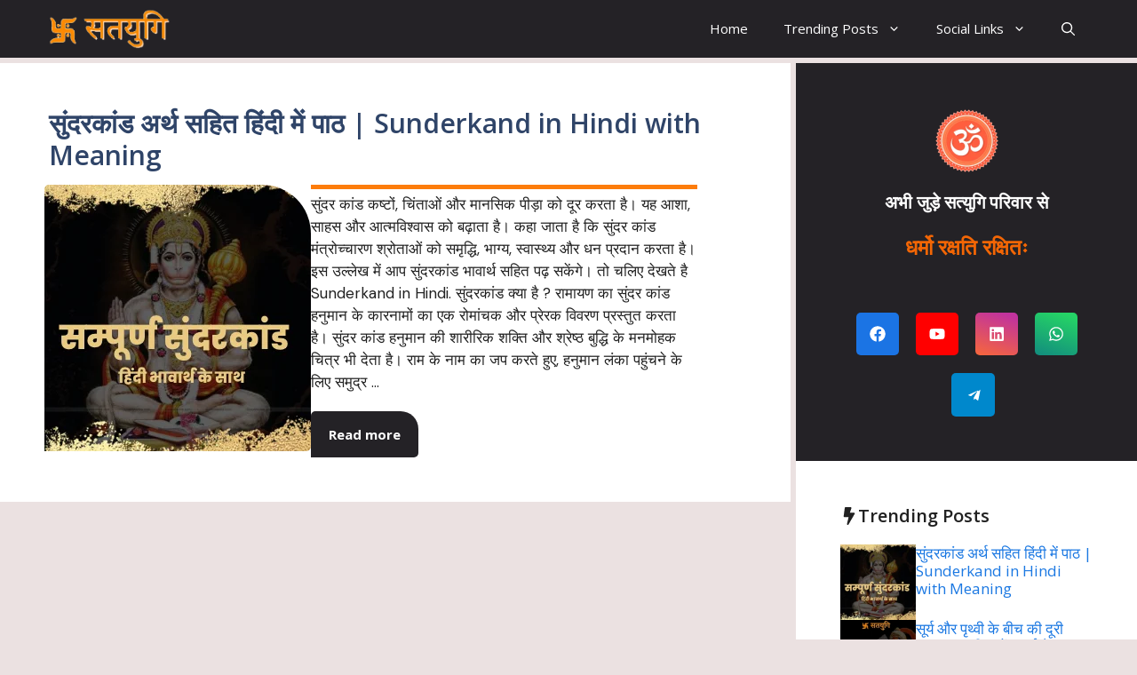

--- FILE ---
content_type: text/html; charset=UTF-8
request_url: https://satyugi.com/tag/geeta-saar-in-sanskrit/
body_size: 44681
content:
<!DOCTYPE html><html lang="en-US"><head><meta charset="UTF-8"><style>#wpadminbar #wp-admin-bar-wccp_free_top_button .ab-icon:before {
	content: "\f160";
	color: #02CA02;
	top: 3px;
}
#wpadminbar #wp-admin-bar-wccp_free_top_button .ab-icon {
	transform: rotate(45deg);
}</style><meta name='robots' content='index, follow, max-image-preview:large, max-snippet:-1, max-video-preview:-1' /><meta name="viewport" content="width=device-width, initial-scale=1"><link media="all" href="https://satyugi.com/wp-content/cache/autoptimize/css/autoptimize_1ab73f6624ff7840225dbabd58716b8e.css" rel="stylesheet"><title>geeta saar in sanskrit Archives - satyugi</title><link rel="canonical" href="https://satyugi.com/tag/geeta-saar-in-sanskrit/" /><meta property="og:locale" content="en_US" /><meta property="og:type" content="article" /><meta property="og:title" content="geeta saar in sanskrit Archives - satyugi" /><meta property="og:url" content="https://satyugi.com/tag/geeta-saar-in-sanskrit/" /><meta property="og:site_name" content="satyugi" /><meta name="twitter:card" content="summary_large_image" /> <script type="application/ld+json" class="yoast-schema-graph">{"@context":"https://schema.org","@graph":[{"@type":"CollectionPage","@id":"https://satyugi.com/tag/geeta-saar-in-sanskrit/","url":"https://satyugi.com/tag/geeta-saar-in-sanskrit/","name":"geeta saar in sanskrit Archives - satyugi","isPartOf":{"@id":"https://satyugi.com/#website"},"primaryImageOfPage":{"@id":"https://satyugi.com/tag/geeta-saar-in-sanskrit/#primaryimage"},"image":{"@id":"https://satyugi.com/tag/geeta-saar-in-sanskrit/#primaryimage"},"thumbnailUrl":"https://satyugi.com/wp-content/uploads/2023/05/3EA86470-3FAB-45A3-8FFD-857B51FA6672.png","breadcrumb":{"@id":"https://satyugi.com/tag/geeta-saar-in-sanskrit/#breadcrumb"},"inLanguage":"en-US"},{"@type":"ImageObject","inLanguage":"en-US","@id":"https://satyugi.com/tag/geeta-saar-in-sanskrit/#primaryimage","url":"https://satyugi.com/wp-content/uploads/2023/05/3EA86470-3FAB-45A3-8FFD-857B51FA6672.png","contentUrl":"https://satyugi.com/wp-content/uploads/2023/05/3EA86470-3FAB-45A3-8FFD-857B51FA6672.png","width":300,"height":300,"caption":"Sunderkand in Hindi"},{"@type":"BreadcrumbList","@id":"https://satyugi.com/tag/geeta-saar-in-sanskrit/#breadcrumb","itemListElement":[{"@type":"ListItem","position":1,"name":"Home","item":"https://satyugi.com/"},{"@type":"ListItem","position":2,"name":"geeta saar in sanskrit"}]},{"@type":"WebSite","@id":"https://satyugi.com/#website","url":"https://satyugi.com/","name":"satyugi","description":"इक प्रयास अपनी संस्कृति बचाने के लिए","publisher":{"@id":"https://satyugi.com/#organization"},"potentialAction":[{"@type":"SearchAction","target":{"@type":"EntryPoint","urlTemplate":"https://satyugi.com/?s={search_term_string}"},"query-input":{"@type":"PropertyValueSpecification","valueRequired":true,"valueName":"search_term_string"}}],"inLanguage":"en-US"},{"@type":"Organization","@id":"https://satyugi.com/#organization","name":"satyugi","url":"https://satyugi.com/","logo":{"@type":"ImageObject","inLanguage":"en-US","@id":"https://satyugi.com/#/schema/logo/image/","url":"https://satyugi.com/wp-content/uploads/2023/03/logo.png","contentUrl":"https://satyugi.com/wp-content/uploads/2023/03/logo.png","width":361,"height":111,"caption":"satyugi"},"image":{"@id":"https://satyugi.com/#/schema/logo/image/"}}]}</script> <link rel='dns-prefetch' href='//static.addtoany.com' /><link href='https://fonts.gstatic.com' crossorigin rel='preconnect' /><link href='https://fonts.googleapis.com' crossorigin rel='preconnect' /><link rel="alternate" type="application/rss+xml" title="satyugi &raquo; Feed" href="https://satyugi.com/feed/" /><link rel="alternate" type="application/rss+xml" title="satyugi &raquo; Comments Feed" href="https://satyugi.com/comments/feed/" /><link rel="alternate" type="application/rss+xml" title="satyugi &raquo; geeta saar in sanskrit Tag Feed" href="https://satyugi.com/tag/geeta-saar-in-sanskrit/feed/" /> <script defer src="[data-uri]"></script> <style id='wp-emoji-styles-inline-css'>img.wp-smiley, img.emoji {
		display: inline !important;
		border: none !important;
		box-shadow: none !important;
		height: 1em !important;
		width: 1em !important;
		margin: 0 0.07em !important;
		vertical-align: -0.1em !important;
		background: none !important;
		padding: 0 !important;
	}</style><style id='presto-player-popup-trigger-style-inline-css'>:where(.wp-block-presto-player-popup-trigger) {
  /* reduce specificity */
  display: grid;
  gap: 1rem;
  cursor: pointer;
}

/* Play icon overlay for popup image trigger variation */
:where(.presto-popup-image-trigger) {
  position: relative;
  cursor: pointer;
}

:where(.presto-popup-image-trigger)::before {
  content: "";
  position: absolute;
  top: 50%;
  left: 50%;
  transform: translate(-50%, -50%);
  width: 48px;
  height: 48px;
  background-image: url("/wp-content/plugins/presto-player/src/admin/blocks/blocks/popup-trigger/../../../../../img/play-button.svg");
  background-size: contain;
  background-repeat: no-repeat;
  background-position: center;
  z-index: 10;
  pointer-events: none;
}

:where(.presto-popup-image-trigger img) {
  display: block;
  width: 100%;
  height: auto;
  filter: brightness(0.5);
}</style><style id='presto-player-popup-media-style-inline-css'>.wp-block-presto-player-popup.is-selected .wp-block-presto-player-popup-media {
  display: initial;
}

.wp-block-presto-player-popup.has-child-selected .wp-block-presto-player-popup-media {
  display: initial;
}

.presto-popup__overlay {
  position: fixed;
  top: 0;
  left: 0;
  z-index: 100000;
  overflow: hidden;
  width: 100%;
  height: 100vh;
  box-sizing: border-box;
  padding: 0 5%;
  visibility: hidden;
  opacity: 0;
  display: flex;
  align-items: center;
  justify-content: center;
  transition:
    opacity 0.2s ease,
    visibility 0.2s ease;

  --presto-popup-media-width: 1280px;
  --presto-popup-background-color: rgba(0, 0, 0, 0.917);
}

.presto-popup--active {
  visibility: visible;
  opacity: 1;
}

.presto-popup--active .presto-popup__content {
  transform: scale(1);
}

.presto-popup__content {
  position: relative;
  z-index: 9999999999;
  width: 100%;
  max-width: var(--presto-popup-media-width);
  transform: scale(0.9);
  transition: transform 0.2s ease;
}

.presto-popup__close-button {
  position: absolute;
  top: calc(env(safe-area-inset-top) + 16px);
  right: calc(env(safe-area-inset-right) + 16px);
  padding: 0;
  cursor: pointer;
  z-index: 5000000;
  min-width: 24px;
  min-height: 24px;
  width: 24px;
  height: 24px;
  display: flex;
  align-items: center;
  justify-content: center;
  border: none;
  background: none;
  box-shadow: none;
  transition: opacity 0.2s ease;
}

.presto-popup__close-button:hover,
.presto-popup__close-button:focus {
  opacity: 0.8;
  background: none;
  border: none;
}

.presto-popup__close-button:not(:hover):not(:active):not(.has-background) {
  background: none;
  border: none;
}

.presto-popup__close-button svg {
  width: 24px;
  height: 24px;
  fill: white;
}

.presto-popup__scrim {
  width: 100%;
  height: 100%;
  position: absolute;
  z-index: 2000000;
  background-color: var(--presto-popup-background-color, rgb(255, 255, 255));
}

.presto-popup__speak {
  position: absolute;
  width: 1px;
  height: 1px;
  padding: 0;
  margin: -1px;
  overflow: hidden;
  clip: rect(0, 0, 0, 0);
  white-space: nowrap;
  border: 0;
}</style><style id='classic-theme-styles-inline-css'>/*! This file is auto-generated */
.wp-block-button__link{color:#fff;background-color:#32373c;border-radius:9999px;box-shadow:none;text-decoration:none;padding:calc(.667em + 2px) calc(1.333em + 2px);font-size:1.125em}.wp-block-file__button{background:#32373c;color:#fff;text-decoration:none}</style><style id='global-styles-inline-css'>:root{--wp--preset--aspect-ratio--square: 1;--wp--preset--aspect-ratio--4-3: 4/3;--wp--preset--aspect-ratio--3-4: 3/4;--wp--preset--aspect-ratio--3-2: 3/2;--wp--preset--aspect-ratio--2-3: 2/3;--wp--preset--aspect-ratio--16-9: 16/9;--wp--preset--aspect-ratio--9-16: 9/16;--wp--preset--color--black: #000000;--wp--preset--color--cyan-bluish-gray: #abb8c3;--wp--preset--color--white: #ffffff;--wp--preset--color--pale-pink: #f78da7;--wp--preset--color--vivid-red: #cf2e2e;--wp--preset--color--luminous-vivid-orange: #ff6900;--wp--preset--color--luminous-vivid-amber: #fcb900;--wp--preset--color--light-green-cyan: #7bdcb5;--wp--preset--color--vivid-green-cyan: #00d084;--wp--preset--color--pale-cyan-blue: #8ed1fc;--wp--preset--color--vivid-cyan-blue: #0693e3;--wp--preset--color--vivid-purple: #9b51e0;--wp--preset--color--contrast: var(--contrast);--wp--preset--color--contrast-2: var(--contrast-2);--wp--preset--color--contrast-3: var(--contrast-3);--wp--preset--color--base: var(--base);--wp--preset--color--base-2: var(--base-2);--wp--preset--color--base-3: var(--base-3);--wp--preset--color--accent: var(--accent);--wp--preset--color--accent-2: var(--accent-2);--wp--preset--color--accent-hover: var(--accent-hover);--wp--preset--color--highlight: var(--highlight);--wp--preset--gradient--vivid-cyan-blue-to-vivid-purple: linear-gradient(135deg,rgba(6,147,227,1) 0%,rgb(155,81,224) 100%);--wp--preset--gradient--light-green-cyan-to-vivid-green-cyan: linear-gradient(135deg,rgb(122,220,180) 0%,rgb(0,208,130) 100%);--wp--preset--gradient--luminous-vivid-amber-to-luminous-vivid-orange: linear-gradient(135deg,rgba(252,185,0,1) 0%,rgba(255,105,0,1) 100%);--wp--preset--gradient--luminous-vivid-orange-to-vivid-red: linear-gradient(135deg,rgba(255,105,0,1) 0%,rgb(207,46,46) 100%);--wp--preset--gradient--very-light-gray-to-cyan-bluish-gray: linear-gradient(135deg,rgb(238,238,238) 0%,rgb(169,184,195) 100%);--wp--preset--gradient--cool-to-warm-spectrum: linear-gradient(135deg,rgb(74,234,220) 0%,rgb(151,120,209) 20%,rgb(207,42,186) 40%,rgb(238,44,130) 60%,rgb(251,105,98) 80%,rgb(254,248,76) 100%);--wp--preset--gradient--blush-light-purple: linear-gradient(135deg,rgb(255,206,236) 0%,rgb(152,150,240) 100%);--wp--preset--gradient--blush-bordeaux: linear-gradient(135deg,rgb(254,205,165) 0%,rgb(254,45,45) 50%,rgb(107,0,62) 100%);--wp--preset--gradient--luminous-dusk: linear-gradient(135deg,rgb(255,203,112) 0%,rgb(199,81,192) 50%,rgb(65,88,208) 100%);--wp--preset--gradient--pale-ocean: linear-gradient(135deg,rgb(255,245,203) 0%,rgb(182,227,212) 50%,rgb(51,167,181) 100%);--wp--preset--gradient--electric-grass: linear-gradient(135deg,rgb(202,248,128) 0%,rgb(113,206,126) 100%);--wp--preset--gradient--midnight: linear-gradient(135deg,rgb(2,3,129) 0%,rgb(40,116,252) 100%);--wp--preset--font-size--small: 13px;--wp--preset--font-size--medium: 20px;--wp--preset--font-size--large: 36px;--wp--preset--font-size--x-large: 42px;--wp--preset--spacing--20: 0.44rem;--wp--preset--spacing--30: 0.67rem;--wp--preset--spacing--40: 1rem;--wp--preset--spacing--50: 1.5rem;--wp--preset--spacing--60: 2.25rem;--wp--preset--spacing--70: 3.38rem;--wp--preset--spacing--80: 5.06rem;--wp--preset--shadow--natural: 6px 6px 9px rgba(0, 0, 0, 0.2);--wp--preset--shadow--deep: 12px 12px 50px rgba(0, 0, 0, 0.4);--wp--preset--shadow--sharp: 6px 6px 0px rgba(0, 0, 0, 0.2);--wp--preset--shadow--outlined: 6px 6px 0px -3px rgba(255, 255, 255, 1), 6px 6px rgba(0, 0, 0, 1);--wp--preset--shadow--crisp: 6px 6px 0px rgba(0, 0, 0, 1);}:root :where(.is-layout-flow) > :first-child{margin-block-start: 0;}:root :where(.is-layout-flow) > :last-child{margin-block-end: 0;}:root :where(.is-layout-flow) > *{margin-block-start: 24px;margin-block-end: 0;}:root :where(.is-layout-constrained) > :first-child{margin-block-start: 0;}:root :where(.is-layout-constrained) > :last-child{margin-block-end: 0;}:root :where(.is-layout-constrained) > *{margin-block-start: 24px;margin-block-end: 0;}:root :where(.is-layout-flex){gap: 24px;}:root :where(.is-layout-grid){gap: 24px;}body .is-layout-flex{display: flex;}.is-layout-flex{flex-wrap: wrap;align-items: center;}.is-layout-flex > :is(*, div){margin: 0;}body .is-layout-grid{display: grid;}.is-layout-grid > :is(*, div){margin: 0;}.has-black-color{color: var(--wp--preset--color--black) !important;}.has-cyan-bluish-gray-color{color: var(--wp--preset--color--cyan-bluish-gray) !important;}.has-white-color{color: var(--wp--preset--color--white) !important;}.has-pale-pink-color{color: var(--wp--preset--color--pale-pink) !important;}.has-vivid-red-color{color: var(--wp--preset--color--vivid-red) !important;}.has-luminous-vivid-orange-color{color: var(--wp--preset--color--luminous-vivid-orange) !important;}.has-luminous-vivid-amber-color{color: var(--wp--preset--color--luminous-vivid-amber) !important;}.has-light-green-cyan-color{color: var(--wp--preset--color--light-green-cyan) !important;}.has-vivid-green-cyan-color{color: var(--wp--preset--color--vivid-green-cyan) !important;}.has-pale-cyan-blue-color{color: var(--wp--preset--color--pale-cyan-blue) !important;}.has-vivid-cyan-blue-color{color: var(--wp--preset--color--vivid-cyan-blue) !important;}.has-vivid-purple-color{color: var(--wp--preset--color--vivid-purple) !important;}.has-contrast-color{color: var(--wp--preset--color--contrast) !important;}.has-contrast-2-color{color: var(--wp--preset--color--contrast-2) !important;}.has-contrast-3-color{color: var(--wp--preset--color--contrast-3) !important;}.has-base-color{color: var(--wp--preset--color--base) !important;}.has-base-2-color{color: var(--wp--preset--color--base-2) !important;}.has-base-3-color{color: var(--wp--preset--color--base-3) !important;}.has-accent-color{color: var(--wp--preset--color--accent) !important;}.has-accent-2-color{color: var(--wp--preset--color--accent-2) !important;}.has-accent-hover-color{color: var(--wp--preset--color--accent-hover) !important;}.has-highlight-color{color: var(--wp--preset--color--highlight) !important;}.has-black-background-color{background-color: var(--wp--preset--color--black) !important;}.has-cyan-bluish-gray-background-color{background-color: var(--wp--preset--color--cyan-bluish-gray) !important;}.has-white-background-color{background-color: var(--wp--preset--color--white) !important;}.has-pale-pink-background-color{background-color: var(--wp--preset--color--pale-pink) !important;}.has-vivid-red-background-color{background-color: var(--wp--preset--color--vivid-red) !important;}.has-luminous-vivid-orange-background-color{background-color: var(--wp--preset--color--luminous-vivid-orange) !important;}.has-luminous-vivid-amber-background-color{background-color: var(--wp--preset--color--luminous-vivid-amber) !important;}.has-light-green-cyan-background-color{background-color: var(--wp--preset--color--light-green-cyan) !important;}.has-vivid-green-cyan-background-color{background-color: var(--wp--preset--color--vivid-green-cyan) !important;}.has-pale-cyan-blue-background-color{background-color: var(--wp--preset--color--pale-cyan-blue) !important;}.has-vivid-cyan-blue-background-color{background-color: var(--wp--preset--color--vivid-cyan-blue) !important;}.has-vivid-purple-background-color{background-color: var(--wp--preset--color--vivid-purple) !important;}.has-contrast-background-color{background-color: var(--wp--preset--color--contrast) !important;}.has-contrast-2-background-color{background-color: var(--wp--preset--color--contrast-2) !important;}.has-contrast-3-background-color{background-color: var(--wp--preset--color--contrast-3) !important;}.has-base-background-color{background-color: var(--wp--preset--color--base) !important;}.has-base-2-background-color{background-color: var(--wp--preset--color--base-2) !important;}.has-base-3-background-color{background-color: var(--wp--preset--color--base-3) !important;}.has-accent-background-color{background-color: var(--wp--preset--color--accent) !important;}.has-accent-2-background-color{background-color: var(--wp--preset--color--accent-2) !important;}.has-accent-hover-background-color{background-color: var(--wp--preset--color--accent-hover) !important;}.has-highlight-background-color{background-color: var(--wp--preset--color--highlight) !important;}.has-black-border-color{border-color: var(--wp--preset--color--black) !important;}.has-cyan-bluish-gray-border-color{border-color: var(--wp--preset--color--cyan-bluish-gray) !important;}.has-white-border-color{border-color: var(--wp--preset--color--white) !important;}.has-pale-pink-border-color{border-color: var(--wp--preset--color--pale-pink) !important;}.has-vivid-red-border-color{border-color: var(--wp--preset--color--vivid-red) !important;}.has-luminous-vivid-orange-border-color{border-color: var(--wp--preset--color--luminous-vivid-orange) !important;}.has-luminous-vivid-amber-border-color{border-color: var(--wp--preset--color--luminous-vivid-amber) !important;}.has-light-green-cyan-border-color{border-color: var(--wp--preset--color--light-green-cyan) !important;}.has-vivid-green-cyan-border-color{border-color: var(--wp--preset--color--vivid-green-cyan) !important;}.has-pale-cyan-blue-border-color{border-color: var(--wp--preset--color--pale-cyan-blue) !important;}.has-vivid-cyan-blue-border-color{border-color: var(--wp--preset--color--vivid-cyan-blue) !important;}.has-vivid-purple-border-color{border-color: var(--wp--preset--color--vivid-purple) !important;}.has-contrast-border-color{border-color: var(--wp--preset--color--contrast) !important;}.has-contrast-2-border-color{border-color: var(--wp--preset--color--contrast-2) !important;}.has-contrast-3-border-color{border-color: var(--wp--preset--color--contrast-3) !important;}.has-base-border-color{border-color: var(--wp--preset--color--base) !important;}.has-base-2-border-color{border-color: var(--wp--preset--color--base-2) !important;}.has-base-3-border-color{border-color: var(--wp--preset--color--base-3) !important;}.has-accent-border-color{border-color: var(--wp--preset--color--accent) !important;}.has-accent-2-border-color{border-color: var(--wp--preset--color--accent-2) !important;}.has-accent-hover-border-color{border-color: var(--wp--preset--color--accent-hover) !important;}.has-highlight-border-color{border-color: var(--wp--preset--color--highlight) !important;}.has-vivid-cyan-blue-to-vivid-purple-gradient-background{background: var(--wp--preset--gradient--vivid-cyan-blue-to-vivid-purple) !important;}.has-light-green-cyan-to-vivid-green-cyan-gradient-background{background: var(--wp--preset--gradient--light-green-cyan-to-vivid-green-cyan) !important;}.has-luminous-vivid-amber-to-luminous-vivid-orange-gradient-background{background: var(--wp--preset--gradient--luminous-vivid-amber-to-luminous-vivid-orange) !important;}.has-luminous-vivid-orange-to-vivid-red-gradient-background{background: var(--wp--preset--gradient--luminous-vivid-orange-to-vivid-red) !important;}.has-very-light-gray-to-cyan-bluish-gray-gradient-background{background: var(--wp--preset--gradient--very-light-gray-to-cyan-bluish-gray) !important;}.has-cool-to-warm-spectrum-gradient-background{background: var(--wp--preset--gradient--cool-to-warm-spectrum) !important;}.has-blush-light-purple-gradient-background{background: var(--wp--preset--gradient--blush-light-purple) !important;}.has-blush-bordeaux-gradient-background{background: var(--wp--preset--gradient--blush-bordeaux) !important;}.has-luminous-dusk-gradient-background{background: var(--wp--preset--gradient--luminous-dusk) !important;}.has-pale-ocean-gradient-background{background: var(--wp--preset--gradient--pale-ocean) !important;}.has-electric-grass-gradient-background{background: var(--wp--preset--gradient--electric-grass) !important;}.has-midnight-gradient-background{background: var(--wp--preset--gradient--midnight) !important;}.has-small-font-size{font-size: var(--wp--preset--font-size--small) !important;}.has-medium-font-size{font-size: var(--wp--preset--font-size--medium) !important;}.has-large-font-size{font-size: var(--wp--preset--font-size--large) !important;}.has-x-large-font-size{font-size: var(--wp--preset--font-size--x-large) !important;}
:root :where(.wp-block-pullquote){font-size: 1.5em;line-height: 1.6;}</style><link rel='stylesheet' id='generateblocks-google-fonts-css' href='https://fonts.googleapis.com/css?family=DM+Sans:regular,italic,500,500italic,700,700italic&#038;display=swap' media='all' /><style id='ez-toc-inline-css'>div#ez-toc-container .ez-toc-title {font-size: 120%;}div#ez-toc-container .ez-toc-title {font-weight: 500;}div#ez-toc-container ul li , div#ez-toc-container ul li a {font-size: 95%;}div#ez-toc-container ul li , div#ez-toc-container ul li a {font-weight: 500;}div#ez-toc-container nav ul ul li {font-size: 90%;}.ez-toc-box-title {font-weight: bold; margin-bottom: 10px; text-align: center; text-transform: uppercase; letter-spacing: 1px; color: #666; padding-bottom: 5px;position:absolute;top:-4%;left:5%;background-color: inherit;transition: top 0.3s ease;}.ez-toc-box-title.toc-closed {top:-25%;}
.ez-toc-container-direction {direction: ltr;}.ez-toc-counter ul{counter-reset: item ;}.ez-toc-counter nav ul li a::before {content: counters(item, '.', decimal) '. ';display: inline-block;counter-increment: item;flex-grow: 0;flex-shrink: 0;margin-right: .2em; float: left; }.ez-toc-widget-direction {direction: ltr;}.ez-toc-widget-container ul{counter-reset: item ;}.ez-toc-widget-container nav ul li a::before {content: counters(item, '.', decimal) '. ';display: inline-block;counter-increment: item;flex-grow: 0;flex-shrink: 0;margin-right: .2em; float: left; }</style><style id='generate-style-inline-css'>.resize-featured-image .post-image img {width: 320px;}
body{background-color:#ebe1e1;color:var(--contrast);}a{color:#1b78e2;}a:hover, a:focus, a:active{color:var(--accent-hover);}.grid-container{max-width:1365px;}.wp-block-group__inner-container{max-width:1365px;margin-left:auto;margin-right:auto;}.generate-back-to-top{font-size:20px;border-radius:3px;position:fixed;bottom:30px;right:30px;line-height:40px;width:40px;text-align:center;z-index:10;transition:opacity 300ms ease-in-out;opacity:0.1;transform:translateY(1000px);}.generate-back-to-top__show{opacity:1;transform:translateY(0);}:root{--contrast:#212121;--contrast-2:#2f4468;--contrast-3:#878787;--base:#fafafa;--base-2:#f7f8f9;--base-3:#ffffff;--accent:#242226;--accent-2:#1b78e2;--accent-hover:#35343a;--highlight:#83b0de;}:root .has-contrast-color{color:var(--contrast);}:root .has-contrast-background-color{background-color:var(--contrast);}:root .has-contrast-2-color{color:var(--contrast-2);}:root .has-contrast-2-background-color{background-color:var(--contrast-2);}:root .has-contrast-3-color{color:var(--contrast-3);}:root .has-contrast-3-background-color{background-color:var(--contrast-3);}:root .has-base-color{color:var(--base);}:root .has-base-background-color{background-color:var(--base);}:root .has-base-2-color{color:var(--base-2);}:root .has-base-2-background-color{background-color:var(--base-2);}:root .has-base-3-color{color:var(--base-3);}:root .has-base-3-background-color{background-color:var(--base-3);}:root .has-accent-color{color:var(--accent);}:root .has-accent-background-color{background-color:var(--accent);}:root .has-accent-2-color{color:var(--accent-2);}:root .has-accent-2-background-color{background-color:var(--accent-2);}:root .has-accent-hover-color{color:var(--accent-hover);}:root .has-accent-hover-background-color{background-color:var(--accent-hover);}:root .has-highlight-color{color:var(--highlight);}:root .has-highlight-background-color{background-color:var(--highlight);}.gp-modal:not(.gp-modal--open):not(.gp-modal--transition){display:none;}.gp-modal--transition:not(.gp-modal--open){pointer-events:none;}.gp-modal-overlay:not(.gp-modal-overlay--open):not(.gp-modal--transition){display:none;}.gp-modal__overlay{display:none;position:fixed;top:0;left:0;right:0;bottom:0;background:rgba(0,0,0,0.2);display:flex;justify-content:center;align-items:center;z-index:10000;backdrop-filter:blur(3px);transition:opacity 500ms ease;opacity:0;}.gp-modal--open:not(.gp-modal--transition) .gp-modal__overlay{opacity:1;}.gp-modal__container{max-width:100%;max-height:100vh;transform:scale(0.9);transition:transform 500ms ease;padding:0 10px;}.gp-modal--open:not(.gp-modal--transition) .gp-modal__container{transform:scale(1);}.search-modal-fields{display:flex;}.gp-search-modal .gp-modal__overlay{align-items:flex-start;padding-top:25vh;background:var(--gp-search-modal-overlay-bg-color);}.search-modal-form{width:500px;max-width:100%;background-color:var(--gp-search-modal-bg-color);color:var(--gp-search-modal-text-color);}.search-modal-form .search-field, .search-modal-form .search-field:focus{width:100%;height:60px;background-color:transparent;border:0;appearance:none;color:currentColor;}.search-modal-fields button, .search-modal-fields button:active, .search-modal-fields button:focus, .search-modal-fields button:hover{background-color:transparent;border:0;color:currentColor;width:60px;}body, button, input, select, textarea{font-family:Open Sans, sans-serif;font-size:17px;}.main-title{font-size:25px;}.widget-title{font-weight:600;}button:not(.menu-toggle),html input[type="button"],input[type="reset"],input[type="submit"],.button,.wp-block-button .wp-block-button__link{font-size:15px;}h1{font-weight:600;font-size:40px;}h2{font-weight:600;font-size:30px;}h3{font-size:20px;}.top-bar{background-color:#636363;color:#ffffff;}.top-bar a{color:#ffffff;}.top-bar a:hover{color:#303030;}.site-header{background-color:#ffffff;color:#3a3a3a;}.site-header a{color:#3a3a3a;}.main-title a,.main-title a:hover{color:#ffffff;}.site-description{color:#757575;}.main-navigation,.main-navigation ul ul{background-color:var(--accent);}.main-navigation .main-nav ul li a, .main-navigation .menu-toggle, .main-navigation .menu-bar-items{color:var(--base-3);}.main-navigation .main-nav ul li:not([class*="current-menu-"]):hover > a, .main-navigation .main-nav ul li:not([class*="current-menu-"]):focus > a, .main-navigation .main-nav ul li.sfHover:not([class*="current-menu-"]) > a, .main-navigation .menu-bar-item:hover > a, .main-navigation .menu-bar-item.sfHover > a{color:var(--base-3);background-color:var(--accent-hover);}button.menu-toggle:hover,button.menu-toggle:focus{color:var(--base-3);}.main-navigation .main-nav ul li[class*="current-menu-"] > a{color:var(--base-3);background-color:var(--accent-hover);}.navigation-search input[type="search"],.navigation-search input[type="search"]:active, .navigation-search input[type="search"]:focus, .main-navigation .main-nav ul li.search-item.active > a, .main-navigation .menu-bar-items .search-item.active > a{color:var(--base-3);background-color:var(--accent-hover);}.separate-containers .inside-article, .separate-containers .comments-area, .separate-containers .page-header, .one-container .container, .separate-containers .paging-navigation, .inside-page-header{background-color:#ffffff;}.inside-article a,.paging-navigation a,.comments-area a,.page-header a{color:var(--accent-2);}.inside-article a:hover,.paging-navigation a:hover,.comments-area a:hover,.page-header a:hover{color:var(--accent-hover);}.entry-title a{color:var(--contrast-2);}.entry-title a:hover{color:var(--accent-hover);}.entry-meta{color:var(--contrast-3);}.entry-meta a{color:var(--contrast-2);}.entry-meta a:hover{color:var(--accent-hover);}h1{color:var(--contrast-2);}h2{color:var(--contrast-2);}h3{color:var(--contrast-2);}.sidebar .widget{background-color:#ffffff;}.sidebar .widget a{color:var(--accent-2);}.sidebar .widget a:hover{color:var(--accent-hover);}.sidebar .widget .widget-title{color:#000000;}.footer-widgets{color:var(--base-3);background-color:var(--contrast-2);}.footer-widgets a{color:var(--base-3);}.footer-widgets a:hover{color:var(--base-3);}.footer-widgets .widget-title{color:var(--base-2);}.site-info{color:var(--base-3);background-color:var(--accent);}.site-info a{color:var(--contrast-2);}.site-info a:hover{color:var(--accent-hover);}.footer-bar .widget_nav_menu .current-menu-item a{color:var(--accent-hover);}input[type="text"],input[type="email"],input[type="url"],input[type="password"],input[type="search"],input[type="tel"],input[type="number"],textarea,select{color:var(--contrast);background-color:#fafafa;border-color:var(--contrast);}input[type="text"]:focus,input[type="email"]:focus,input[type="url"]:focus,input[type="password"]:focus,input[type="search"]:focus,input[type="tel"]:focus,input[type="number"]:focus,textarea:focus,select:focus{color:var(--contrast-3);background-color:#ffffff;border-color:var(--contrast-3);}button,html input[type="button"],input[type="reset"],input[type="submit"],a.button,a.wp-block-button__link:not(.has-background){color:#ffffff;background-color:var(--accent);}button:hover,html input[type="button"]:hover,input[type="reset"]:hover,input[type="submit"]:hover,a.button:hover,button:focus,html input[type="button"]:focus,input[type="reset"]:focus,input[type="submit"]:focus,a.button:focus,a.wp-block-button__link:not(.has-background):active,a.wp-block-button__link:not(.has-background):focus,a.wp-block-button__link:not(.has-background):hover{color:#ffffff;background-color:var(--accent-hover);}a.generate-back-to-top{background-color:rgba( 0,0,0,0.4 );color:#ffffff;}a.generate-back-to-top:hover,a.generate-back-to-top:focus{background-color:rgba( 0,0,0,0.6 );color:#ffffff;}:root{--gp-search-modal-bg-color:var(--base-3);--gp-search-modal-text-color:var(--contrast);--gp-search-modal-overlay-bg-color:rgba(0,0,0,0.2);}@media (max-width: 768px){.main-navigation .menu-bar-item:hover > a, .main-navigation .menu-bar-item.sfHover > a{background:none;color:var(--base-3);}}.inside-top-bar{padding:10px;}.inside-header{padding:40px;}.nav-below-header .main-navigation .inside-navigation.grid-container, .nav-above-header .main-navigation .inside-navigation.grid-container{padding:0px 20px 0px 20px;}.separate-containers .inside-article, .separate-containers .comments-area, .separate-containers .page-header, .separate-containers .paging-navigation, .one-container .site-content, .inside-page-header{padding:50px;}.site-main .wp-block-group__inner-container{padding:50px;}.separate-containers .paging-navigation{padding-top:20px;padding-bottom:20px;}.entry-content .alignwide, body:not(.no-sidebar) .entry-content .alignfull{margin-left:-50px;width:calc(100% + 100px);max-width:calc(100% + 100px);}.one-container.right-sidebar .site-main,.one-container.both-right .site-main{margin-right:50px;}.one-container.left-sidebar .site-main,.one-container.both-left .site-main{margin-left:50px;}.one-container.both-sidebars .site-main{margin:0px 50px 0px 50px;}.sidebar .widget, .page-header, .widget-area .main-navigation, .site-main > *{margin-bottom:6px;}.separate-containers .site-main{margin:6px;}.both-right .inside-left-sidebar,.both-left .inside-left-sidebar{margin-right:3px;}.both-right .inside-right-sidebar,.both-left .inside-right-sidebar{margin-left:3px;}.one-container.archive .post:not(:last-child):not(.is-loop-template-item), .one-container.blog .post:not(:last-child):not(.is-loop-template-item){padding-bottom:50px;}.separate-containers .featured-image{margin-top:6px;}.separate-containers .inside-right-sidebar, .separate-containers .inside-left-sidebar{margin-top:6px;margin-bottom:6px;}.main-navigation .main-nav ul li a,.menu-toggle,.main-navigation .menu-bar-item > a{line-height:65px;}.navigation-search input[type="search"]{height:65px;}.rtl .menu-item-has-children .dropdown-menu-toggle{padding-left:20px;}.rtl .main-navigation .main-nav ul li.menu-item-has-children > a{padding-right:20px;}.widget-area .widget{padding:50px;}.inside-site-info{padding:20px;}@media (max-width:768px){.separate-containers .inside-article, .separate-containers .comments-area, .separate-containers .page-header, .separate-containers .paging-navigation, .one-container .site-content, .inside-page-header{padding:30px;}.site-main .wp-block-group__inner-container{padding:30px;}.inside-site-info{padding-right:10px;padding-left:10px;}.entry-content .alignwide, body:not(.no-sidebar) .entry-content .alignfull{margin-left:-30px;width:calc(100% + 60px);max-width:calc(100% + 60px);}.one-container .site-main .paging-navigation{margin-bottom:6px;}}/* End cached CSS */.is-right-sidebar{width:30%;}.is-left-sidebar{width:25%;}.site-content .content-area{width:70%;}@media (max-width: 768px){.main-navigation .menu-toggle,.sidebar-nav-mobile:not(#sticky-placeholder){display:block;}.main-navigation ul,.gen-sidebar-nav,.main-navigation:not(.slideout-navigation):not(.toggled) .main-nav > ul,.has-inline-mobile-toggle #site-navigation .inside-navigation > *:not(.navigation-search):not(.main-nav){display:none;}.nav-align-right .inside-navigation,.nav-align-center .inside-navigation{justify-content:space-between;}}
.dynamic-author-image-rounded{border-radius:100%;}.dynamic-featured-image, .dynamic-author-image{vertical-align:middle;}.one-container.blog .dynamic-content-template:not(:last-child), .one-container.archive .dynamic-content-template:not(:last-child){padding-bottom:0px;}.dynamic-entry-excerpt > p:last-child{margin-bottom:0px;}
.main-navigation .main-nav ul li a,.menu-toggle,.main-navigation .menu-bar-item > a{transition: line-height 300ms ease}.main-navigation.toggled .main-nav > ul{background-color: var(--accent)}.sticky-enabled .gen-sidebar-nav.is_stuck .main-navigation {margin-bottom: 0px;}.sticky-enabled .gen-sidebar-nav.is_stuck {z-index: 500;}.sticky-enabled .main-navigation.is_stuck {box-shadow: 0 2px 2px -2px rgba(0, 0, 0, .2);}.navigation-stick:not(.gen-sidebar-nav) {left: 0;right: 0;width: 100% !important;}.nav-float-right .navigation-stick {width: 100% !important;left: 0;}.nav-float-right .navigation-stick .navigation-branding {margin-right: auto;}.main-navigation.has-sticky-branding:not(.grid-container) .inside-navigation:not(.grid-container) .navigation-branding{margin-left: 10px;}
.post-image:not(:first-child), .page-content:not(:first-child), .entry-content:not(:first-child), .entry-summary:not(:first-child), footer.entry-meta{margin-top:4.7em;}.post-image-above-header .inside-article div.featured-image, .post-image-above-header .inside-article div.post-image{margin-bottom:4.7em;}</style><link rel='stylesheet' id='generate-google-fonts-css' href='https://fonts.googleapis.com/css?family=Open+Sans%3A300%2Cregular%2Citalic%2C600%2C700&#038;display=auto&#038;ver=3.5.1' media='all' /><style id='generateblocks-inline-css'>.gb-grid-wrapper-2f44cc1d{display:flex;flex-wrap:wrap;row-gap:20px;}.gb-grid-wrapper-2f44cc1d > .gb-grid-column{box-sizing:border-box;}.gb-grid-wrapper-fd38aec4{display:flex;flex-wrap:wrap;row-gap:20px;margin-left:-20px;}.gb-grid-wrapper-fd38aec4 > .gb-grid-column{box-sizing:border-box;padding-left:20px;}.gb-container-fd6fcffb{padding:50px;background-color:var(--base-3);}.gb-grid-wrapper > .gb-grid-column-fd6fcffb{width:100%;}.gb-container-7ff14326{display:flex;column-gap:40px;row-gap:20px;}.gb-container-1100d04b{flex-shrink:0;flex-basis:55%;padding-top:5px;border-top:5px solid #fd7c0a;}.gb-container-356d0541{display:flex;flex-direction:column;row-gap:20px;}.gb-container-2a319431{width:100%;max-width:1365px;text-align:center;padding:50px;margin-right:auto;margin-left:auto;background-color:var(--accent);color:var(--base-3);}.gb-container-531abb8c{width:100%;max-width:1365px;padding:50px;margin-right:auto;margin-left:auto;background-color:var(--base-3);color:var(--base-3);}.gb-container-73a84027{display:flex;column-gap:10px;}.gb-grid-wrapper > .gb-grid-column-73a84027{width:100%;}.gb-container-73cd57e1{padding-right:30px;padding-left:30px;margin-top:10px;margin-bottom:0px;border-top:5px solid #fd7c0a;border-bottom-color:#fd7c0a;background-color:var(--contrast);}.gb-container-73cd57e1 a{color:#fc6e06;}.gb-container-7d9550dd{max-width:1365px;margin-right:auto;margin-left:auto;}.gb-container-0f87c806{display:flex;flex-direction:row;align-items:center;justify-content:space-between;padding:10px 0;margin-top:5px;margin-bottom:5px;border-top-color:#ffffff;}.gb-container-e6861bde{padding:0;}.gb-container-7c528044{display:flex;flex-direction:row;align-items:center;column-gap:20px;padding:0;}h2.gb-headline-2aa2cee5{display:flex;align-items:center;column-gap:0.5em;margin-bottom:15px;margin-left:5px;}h2.gb-headline-2aa2cee5 a{color:var(--contrast-2);}h2.gb-headline-2aa2cee5 a:hover{color:var(--accent-hover);}div.gb-headline-d4207768{font-family:DM Sans, sans-serif;font-size:17px;font-weight:300;}h2.gb-headline-3f6e0571{font-size:20px;text-align:center;margin-top:20px;color:var(--base-3);}h2.gb-headline-65a471be{display:flex;align-items:center;column-gap:0.5em;font-size:20px;color:var(--contrast);}h2.gb-headline-65a471be .gb-icon{line-height:0;}h2.gb-headline-65a471be .gb-icon svg{width:1em;height:1em;fill:currentColor;}h3.gb-headline-ada53e5a{flex-shrink:0;flex-basis:70%;font-size:17px;margin-bottom:5px;}h3.gb-headline-ada53e5a a{color:var(--accent-2);}h3.gb-headline-ada53e5a a:hover{color:var(--contrast-3);}p.gb-headline-97c10964{font-size:17px;margin-bottom:0px;color:#ffffff;}.gb-image-38a00f10{border-top-left-radius:5px;border-top-right-radius:55px;border-bottom-right-radius:5px;width:100%;vertical-align:middle;}.gb-image-5593ad4f{vertical-align:middle;}a.gb-button-60d0af85{display:inline-flex;font-size:15px;font-weight:900;padding:15px 20px;margin-top:20px;border-top-left-radius:5px;border-top-right-radius:20px;border-bottom-right-radius:5px;background-color:var(--accent);color:#ffffff;text-decoration:none;}a.gb-button-60d0af85:hover, a.gb-button-60d0af85:active, a.gb-button-60d0af85:focus{background-color:#fd7c0a;color:var(--contrast);}a.gb-button-f2e1697c{display:inline-flex;align-items:center;font-size:12px;font-weight:bold;text-align:center;padding:15px;margin-top:20px;border-radius:5px;background-color:#1b74e4;color:#ffffff;text-decoration:none;}a.gb-button-f2e1697c:hover, a.gb-button-f2e1697c:active, a.gb-button-f2e1697c:focus{background-color:var(--accent-hover);color:#ffffff;}a.gb-button-f2e1697c .gb-icon{line-height:0;}a.gb-button-f2e1697c .gb-icon svg{width:1.5em;height:1.5em;fill:currentColor;}a.gb-button-2901aca5{display:inline-flex;align-items:center;font-size:12px;font-weight:bold;text-align:center;padding:15px;margin-top:20px;margin-left:15px;border-radius:5px;background-color:#ff0000;color:#ffffff;text-decoration:none;}a.gb-button-2901aca5:hover, a.gb-button-2901aca5:active, a.gb-button-2901aca5:focus{background-color:var(--accent-hover);color:#ffffff;}a.gb-button-2901aca5 .gb-icon{line-height:0;}a.gb-button-2901aca5 .gb-icon svg{width:1.5em;height:1.5em;fill:currentColor;}a.gb-button-cf5649e1{display:inline-flex;align-items:center;font-size:12px;font-weight:bold;text-align:center;padding:15px;margin-top:20px;margin-left:15px;border-radius:5px;background-color:#ff0000;color:#ffffff;text-decoration:none;background-image:linear-gradient(198deg, #c1339d 10%, #f7673b);}a.gb-button-cf5649e1:hover, a.gb-button-cf5649e1:active, a.gb-button-cf5649e1:focus{background-color:var(--accent-hover);color:#ffffff;}a.gb-button-cf5649e1 .gb-icon{line-height:0;}a.gb-button-cf5649e1 .gb-icon svg{width:1.5em;height:1.5em;fill:currentColor;}a.gb-button-8f8dc4dc{display:inline-flex;align-items:center;column-gap:0.5em;font-size:12px;font-weight:bold;text-align:center;padding:15px;margin-top:20px;margin-left:15px;border-radius:5px;background-color:#ff0000;color:#ffffff;text-decoration:none;background-image:linear-gradient(198deg, #25d366 10%, #128C7E);}a.gb-button-8f8dc4dc:hover, a.gb-button-8f8dc4dc:active, a.gb-button-8f8dc4dc:focus{background-color:var(--accent-hover);color:#ffffff;}a.gb-button-8f8dc4dc .gb-icon{line-height:0;}a.gb-button-8f8dc4dc .gb-icon svg{width:1.5em;height:1.5em;fill:currentColor;}a.gb-button-29b1b626{display:inline-flex;align-items:center;column-gap:0.5em;font-size:12px;font-weight:bold;text-align:center;padding:15px;margin-top:20px;margin-left:15px;border-radius:5px;background-color:#0088CC;color:#ffffff;text-decoration:none;}a.gb-button-29b1b626:hover, a.gb-button-29b1b626:active, a.gb-button-29b1b626:focus{background-color:var(--accent-hover);color:#ffffff;}a.gb-button-29b1b626 .gb-icon{line-height:0;}a.gb-button-29b1b626 .gb-icon svg{width:1.6em;height:1.6em;fill:currentColor;}a.gb-button-907cc664{display:inline-flex;align-items:center;justify-content:center;font-size:17px;text-align:center;color:#ffffff;text-decoration:none;}a.gb-button-907cc664:hover, a.gb-button-907cc664:active, a.gb-button-907cc664:focus{color:#f2f5fa;}a.gb-button-a6a340bc{display:inline-flex;align-items:center;justify-content:center;font-size:17px;text-align:center;color:#ffffff;text-decoration:none;}a.gb-button-a6a340bc:hover, a.gb-button-a6a340bc:active, a.gb-button-a6a340bc:focus{color:#f2f5fa;}@media (max-width: 1024px) {.gb-container-7ff14326{flex-wrap:wrap;}.gb-container-1100d04b{flex-basis:100%;}.gb-grid-wrapper > .gb-grid-column-1100d04b{flex-basis:100%;}.gb-container-2a319431{padding:30px;}.gb-container-531abb8c{padding:30px;}.gb-container-73a84027{row-gap:10px;}.gb-image-5593ad4f{width:100px;height:auto;}}@media (max-width: 767px) {.gb-container-fd6fcffb{padding:30px;}.gb-container-7ff14326{flex-direction:column;}.gb-container-73a84027{flex-direction:row;}.gb-grid-wrapper > .gb-grid-column-73a84027{width:100%;}.gb-container-0f87c806{flex-direction:column-reverse;align-items:center;justify-content:center;row-gap:20px;}.gb-container-e6861bde{width:100%;}.gb-grid-wrapper > .gb-grid-column-e6861bde{width:100%;}.gb-container-7c528044{width:100%;flex-direction:column;align-items:center;row-gap:10px;}.gb-grid-wrapper > .gb-grid-column-7c528044{width:100%;}h2.gb-headline-2aa2cee5{margin-left:0px;}p.gb-headline-97c10964{position:relative;text-align:center;margin-right:auto;margin-left:auto;}}:root{--gb-container-width:1365px;}.gb-container .wp-block-image img{vertical-align:middle;}.gb-grid-wrapper .wp-block-image{margin-bottom:0;}.gb-highlight{background:none;}.gb-shape{line-height:0;}</style><style id='generate-navigation-branding-inline-css'>.main-navigation.has-branding .inside-navigation.grid-container, .main-navigation.has-branding.grid-container .inside-navigation:not(.grid-container){padding:0px 50px 0px 50px;}.main-navigation.has-branding:not(.grid-container) .inside-navigation:not(.grid-container) .navigation-branding{margin-left:10px;}.navigation-branding img, .site-logo.mobile-header-logo img{height:65px;width:auto;}.navigation-branding .main-title{line-height:65px;}@media (max-width: 768px){.main-navigation.has-branding.nav-align-center .menu-bar-items, .main-navigation.has-sticky-branding.navigation-stick.nav-align-center .menu-bar-items{margin-left:auto;}.navigation-branding{margin-right:auto;margin-left:10px;}.navigation-branding .main-title, .mobile-header-navigation .site-logo{margin-left:10px;}.main-navigation.has-branding .inside-navigation.grid-container{padding:0px;}}</style> <script src="https://satyugi.com/wp-includes/js/jquery/jquery.min.js?ver=3.7.1" id="jquery-core-js"></script> <script defer src="https://satyugi.com/wp-includes/js/jquery/jquery-migrate.min.js?ver=3.4.1" id="jquery-migrate-js"></script> <script defer id="addtoany-core-js-before" src="[data-uri]"></script> <script defer src="https://static.addtoany.com/menu/page.js" id="addtoany-core-js"></script> <script defer src="https://satyugi.com/wp-content/plugins/add-to-any/addtoany.min.js?ver=1.1" id="addtoany-jquery-js"></script> <script defer id="sdm-scripts-js-extra" src="[data-uri]"></script> <script defer src="https://satyugi.com/wp-content/cache/autoptimize/js/autoptimize_single_01edcad13933979908f15fc2dca5c3c9.js?ver=6.6.4" id="sdm-scripts-js"></script> <link rel="https://api.w.org/" href="https://satyugi.com/wp-json/" /><link rel="alternate" title="JSON" type="application/json" href="https://satyugi.com/wp-json/wp/v2/tags/278" /><link rel="EditURI" type="application/rsd+xml" title="RSD" href="https://satyugi.com/xmlrpc.php?rsd" /><meta name="generator" content="WordPress 6.6.4" /> <script defer id="wpcp_disable_selection" src="[data-uri]"></script> <script defer id="wpcp_disable_Right_Click" src="[data-uri]"></script> <style>.unselectable
{
-moz-user-select:none;
-webkit-user-select:none;
cursor: default;
}
html
{
-webkit-touch-callout: none;
-webkit-user-select: none;
-khtml-user-select: none;
-moz-user-select: none;
-ms-user-select: none;
user-select: none;
-webkit-tap-highlight-color: rgba(0,0,0,0);
}</style> <script defer id="wpcp_css_disable_selection" src="[data-uri]"></script> <noscript><style>.lazyload[data-src]{display:none !important;}</style></noscript><style>.lazyload{background-image:none !important;}.lazyload:before{background-image:none !important;}</style><style type="text/css">.entry-content .bsf-rt-reading-time,
.post-content .bsf-rt-reading-time {
background: #000000;

color: #ffffff;

font-size: 15px;

margin-top: 
		1px;

margin-right: 
		1px;

margin-bottom: 
		5px;

margin-left: 
		1px;

padding-top: 
		3px;

padding-right: 
		3px;

padding-bottom: 
		3px;

padding-left: 
		3px;

width: max-content;

display: block;

min-width: 100px;

}</style><style type="text/css">.admin-bar .progress-container-top {
		background: #000000;
		height: 9px;

		}
		.progress-container-top {
		background: #000000;
		height: 9px;

		}
		.progress-container-bottom {
		background: #000000;
		height: 9px;

		} 
		.progress-bar {
		background: #dd9933;
		height: 9px;
		width: 0%;

		}</style><link rel="icon" href="https://satyugi.com/wp-content/uploads/2023/03/cropped-favicon-32x32.png" sizes="32x32" /><link rel="icon" href="https://satyugi.com/wp-content/uploads/2023/03/cropped-favicon-192x192.png" sizes="192x192" /><link rel="apple-touch-icon" href="https://satyugi.com/wp-content/uploads/2023/03/cropped-favicon-180x180.png" /><meta name="msapplication-TileImage" content="https://satyugi.com/wp-content/uploads/2023/03/cropped-favicon-270x270.png" /><style id="wp-custom-css">/* GeneratePress Site CSS */ .inside-article,
.sidebar .widget,
.comments-area, .gb-query-loop-item:not(.sidebar .gb-query-loop-item),.container-widget {
	border-right: 2px solid rgba(0, 0, 0, 0.07);
	border-bottom: 2px solid rgba(0, 0, 0, 0.07);
	box-shadow: 0 0 10px rgba(232, 234, 237, 0.5);
}
 /* End GeneratePress Site CSS */

.comments-area{
	border-right: none;
  border-bottom: none;
  box-shadow: none;
	
}</style></head><body class="archive tag tag-geeta-saar-in-sanskrit tag-278 wp-custom-logo wp-embed-responsive post-image-below-header post-image-aligned-left sticky-menu-no-transition sticky-enabled both-sticky-menu unselectable right-sidebar nav-below-header separate-containers header-aligned-left dropdown-hover" itemtype="https://schema.org/Blog" itemscope> <a class="screen-reader-text skip-link" href="#content" title="Skip to content">Skip to content</a><nav class="auto-hide-sticky has-branding main-navigation nav-align-right has-menu-bar-items sub-menu-right" id="site-navigation" aria-label="Primary"  itemtype="https://schema.org/SiteNavigationElement" itemscope><div class="inside-navigation grid-container"><div class="navigation-branding"><div class="site-logo"> <a href="https://satyugi.com/" title="satyugi" rel="home"> <img  class="header-image is-logo-image lazyload" alt="satyugi" src="[data-uri]" title="satyugi" width="361" height="111" data-src="https://satyugi.com/wp-content/uploads/2023/03/logo.png" decoding="async" data-eio-rwidth="361" data-eio-rheight="111" /><noscript><img  class="header-image is-logo-image" alt="satyugi" src="https://satyugi.com/wp-content/uploads/2023/03/logo.png" title="satyugi" width="361" height="111" data-eio="l" /></noscript> </a></div></div> <button class="menu-toggle" aria-controls="primary-menu" aria-expanded="false"> <span class="gp-icon icon-menu-bars"><svg viewBox="0 0 512 512" aria-hidden="true" xmlns="http://www.w3.org/2000/svg" width="1em" height="1em"><path d="M0 96c0-13.255 10.745-24 24-24h464c13.255 0 24 10.745 24 24s-10.745 24-24 24H24c-13.255 0-24-10.745-24-24zm0 160c0-13.255 10.745-24 24-24h464c13.255 0 24 10.745 24 24s-10.745 24-24 24H24c-13.255 0-24-10.745-24-24zm0 160c0-13.255 10.745-24 24-24h464c13.255 0 24 10.745 24 24s-10.745 24-24 24H24c-13.255 0-24-10.745-24-24z" /></svg><svg viewBox="0 0 512 512" aria-hidden="true" xmlns="http://www.w3.org/2000/svg" width="1em" height="1em"><path d="M71.029 71.029c9.373-9.372 24.569-9.372 33.942 0L256 222.059l151.029-151.03c9.373-9.372 24.569-9.372 33.942 0 9.372 9.373 9.372 24.569 0 33.942L289.941 256l151.03 151.029c9.372 9.373 9.372 24.569 0 33.942-9.373 9.372-24.569 9.372-33.942 0L256 289.941l-151.029 151.03c-9.373 9.372-24.569 9.372-33.942 0-9.372-9.373-9.372-24.569 0-33.942L222.059 256 71.029 104.971c-9.372-9.373-9.372-24.569 0-33.942z" /></svg></span><span class="mobile-menu">Menu</span> </button><div id="primary-menu" class="main-nav"><ul id="menu-primary-marketer" class=" menu sf-menu"><li id="menu-item-42" class="menu-item menu-item-type-custom menu-item-object-custom menu-item-home menu-item-42"><a href="https://satyugi.com/">Home</a></li><li id="menu-item-905" class="menu-item menu-item-type-custom menu-item-object-custom menu-item-has-children menu-item-905"><a href="#">Trending Posts<span role="presentation" class="dropdown-menu-toggle"><span class="gp-icon icon-arrow"><svg viewBox="0 0 330 512" aria-hidden="true" xmlns="http://www.w3.org/2000/svg" width="1em" height="1em"><path d="M305.913 197.085c0 2.266-1.133 4.815-2.833 6.514L171.087 335.593c-1.7 1.7-4.249 2.832-6.515 2.832s-4.815-1.133-6.515-2.832L26.064 203.599c-1.7-1.7-2.832-4.248-2.832-6.514s1.132-4.816 2.832-6.515l14.162-14.163c1.7-1.699 3.966-2.832 6.515-2.832 2.266 0 4.815 1.133 6.515 2.832l111.316 111.317 111.316-111.317c1.7-1.699 4.249-2.832 6.515-2.832s4.815 1.133 6.515 2.832l14.162 14.163c1.7 1.7 2.833 4.249 2.833 6.515z" /></svg></span></span></a><ul class="sub-menu"><li id="menu-item-632" class="menu-item menu-item-type-post_type menu-item-object-post menu-item-632"><a href="https://satyugi.com/sunderkand-in-hindi-with-meaning/">Sunderkand in Hindi</a></li><li id="menu-item-663" class="menu-item menu-item-type-post_type menu-item-object-post menu-item-663"><a href="https://satyugi.com/shri-ram-stuti/">Shri Ram Stuti in Hindi</a></li></ul></li><li id="menu-item-935" class="menu-item menu-item-type-custom menu-item-object-custom menu-item-has-children menu-item-935"><a href="#">Social Links<span role="presentation" class="dropdown-menu-toggle"><span class="gp-icon icon-arrow"><svg viewBox="0 0 330 512" aria-hidden="true" xmlns="http://www.w3.org/2000/svg" width="1em" height="1em"><path d="M305.913 197.085c0 2.266-1.133 4.815-2.833 6.514L171.087 335.593c-1.7 1.7-4.249 2.832-6.515 2.832s-4.815-1.133-6.515-2.832L26.064 203.599c-1.7-1.7-2.832-4.248-2.832-6.514s1.132-4.816 2.832-6.515l14.162-14.163c1.7-1.699 3.966-2.832 6.515-2.832 2.266 0 4.815 1.133 6.515 2.832l111.316 111.317 111.316-111.317c1.7-1.699 4.249-2.832 6.515-2.832s4.815 1.133 6.515 2.832l14.162 14.163c1.7 1.7 2.833 4.249 2.833 6.515z" /></svg></span></span></a><ul class="sub-menu"><li id="menu-item-936" class="menu-item menu-item-type-custom menu-item-object-custom menu-item-936"><a href="https://www.facebook.com/satyugiofficial">Facebook</a></li><li id="menu-item-938" class="menu-item menu-item-type-custom menu-item-object-custom menu-item-938"><a href="https://www.instagram.com/satyugiofficial/">Instagram</a></li><li id="menu-item-939" class="menu-item menu-item-type-custom menu-item-object-custom menu-item-939"><a href="https://www.whatsapp.com/channel/0029VbALS4L1t90eEqRZVU3A">Whatsapp Channel</a></li><li id="menu-item-940" class="menu-item menu-item-type-custom menu-item-object-custom menu-item-940"><a href="https://t.me/+9BE8JGzRU3ExNTM1">Telegram Group</a></li><li id="menu-item-937" class="menu-item menu-item-type-custom menu-item-object-custom menu-item-937"><a href="https://www.youtube.com/@liberatedankit">Youtube</a></li></ul></li></ul></div><div class="menu-bar-items"> <span class="menu-bar-item"> <a href="#" role="button" aria-label="Open search" data-gpmodal-trigger="gp-search"><span class="gp-icon icon-search"><svg viewBox="0 0 512 512" aria-hidden="true" xmlns="http://www.w3.org/2000/svg" width="1em" height="1em"><path fill-rule="evenodd" clip-rule="evenodd" d="M208 48c-88.366 0-160 71.634-160 160s71.634 160 160 160 160-71.634 160-160S296.366 48 208 48zM0 208C0 93.125 93.125 0 208 0s208 93.125 208 208c0 48.741-16.765 93.566-44.843 129.024l133.826 134.018c9.366 9.379 9.355 24.575-.025 33.941-9.379 9.366-24.575 9.355-33.941-.025L337.238 370.987C301.747 399.167 256.839 416 208 416 93.125 416 0 322.875 0 208z" /></svg><svg viewBox="0 0 512 512" aria-hidden="true" xmlns="http://www.w3.org/2000/svg" width="1em" height="1em"><path d="M71.029 71.029c9.373-9.372 24.569-9.372 33.942 0L256 222.059l151.029-151.03c9.373-9.372 24.569-9.372 33.942 0 9.372 9.373 9.372 24.569 0 33.942L289.941 256l151.03 151.029c9.372 9.373 9.372 24.569 0 33.942-9.373 9.372-24.569 9.372-33.942 0L256 289.941l-151.029 151.03c-9.373 9.372-24.569 9.372-33.942 0-9.372-9.373-9.372-24.569 0-33.942L222.059 256 71.029 104.971c-9.372-9.373-9.372-24.569 0-33.942z" /></svg></span></a> </span></div></div></nav><div class="site grid-container container hfeed" id="page"><div class="site-content" id="content"><div class="content-area" id="primary"><main class="site-main" id="main"><div class="gb-grid-wrapper gb-grid-wrapper-2f44cc1d gb-query-loop-wrapper"><div class="gb-grid-column gb-grid-column-fd6fcffb gb-query-loop-item post-205 post type-post status-publish format-standard has-post-thumbnail hentry category-uncategorized tag-1-se-lekar-20-tak-ki-spelling tag-10-lines-in-hindi-on-pv-sindhu tag-11-spelling-in-hindi tag-3-akshar-ke-shabd-in-hindi-with-images tag-8-parche-lyrics-meaning-in-hindi tag-aaj-mora-mana-ge-aaj-mora-mana tag-aarth tag-aarth-meaning tag-achar-in-english-meaning tag-achar-ka-matlab tag-achar-kaise-banaya-jata-hai tag-achar-ko-english-meaning tag-achar-meaning-in-hindi tag-agnee-kahan-laya-mera-yaar tag-ajj-din-chadheya-lyrics-in-hindi tag-ako-me-teri-ajab-si-song-download tag-akshar-meaning-in-hindi tag-and-or-meaning-in-hindi tag-andkosh tag-andkosh-english tag-andkosh-image tag-andkosh-in-english tag-andkosh-ke-rog-in-hindi tag-andkosh-meaning tag-andkosh-meaning-in-english tag-andkosh-meaning-in-hindi tag-anil-nagori-ki-jati-kya-hai tag-anjali-loho-mor-lyrics tag-ankit-ka-arth tag-ankit-ka-matlab tag-ankit-ka-matlab-kya-hai tag-ankit-ka-matlab-kya-hota-hai tag-anuvad-in-hindi tag-anuwad tag-apne-tan-di-khabar-nahi-lyrics-translation tag-art-by-meaning-in-hindi tag-art-in-hindi-word tag-art-meaning-in-hindi tag-arth-in-hindi tag-arth-meaning-in-hindi tag-artha-meaning-in-hindi tag-arthat-in-hindi tag-arthat-meaning-in-hindi tag-ath-in-hindi tag-ath-meaning-in-hindi tag-ati-sundar-in-hindi tag-ati-sundar-meaning-in-hindi tag-audio-birha-veer-ras tag-avatar-pronunciation-in-hindi tag-bada-samjhaya-tenu-samjh-na-aaya tag-bade-hanuman-ji tag-bade-in-hindi-meaning tag-bade-ka-hindi-meaning tag-bawli-si-preet-mori tag-bhakti-birha-mp3-download tag-bhasha-meaning tag-bhavarth-in-hindi tag-bhavarth-meaning-in-english tag-bhed-ko-english-meaning tag-bhed-meaning-in-hindi tag-bheda-teriya-ho-lyrics tag-bheda-teriyan-ho-mp3 tag-bhokal-meaning-in-hindi tag-bin-bhaga-satsang-na-labhe-shabad-mp3 tag-brahma-kamal-wikipedia-in-hindi tag-brahma-ramayan-mp3 tag-brahmastra-wikipedia-in-hindi tag-chali-toh-bujhi-na-mp3 tag-challa-jab-tak-hai-jaan-song-download-mp3 tag-chimata-meaning-in-hindi tag-definition-of-art-in-hindi tag-dhare-meaning-in-english tag-dikhao-meaning-in-hindi tag-din-pe-din-duno-latke-mp3 tag-do-dhaari-talwaar-lyrics tag-download-sundar-kand tag-download-sunderkand-path-mp3 tag-download-sunderkand-pdf-in-hindi tag-earth-hindi-meaning tag-earth-in-hindi-meaning tag-ek-arsa-hua-muskuraye-hue-lyrics tag-ek-shloki-sunderkand tag-english-ki-lipi-kya-hai tag-english-to-hindi-ucharan tag-english-to-shudh-hindi-translation tag-explain-ka-hindi-arth tag-explanation-ka-hindi-arth tag-firaaq-meaning-in-hindi tag-free-hindi-saral-font tag-full-spelling-in-hindi tag-full-sunderkand-pdf tag-gajar-ka-achar-bataye tag-gajar-ka-rai-wala-achar tag-geeta-11-adhyay tag-geeta-adhyay-11-in-hindi tag-geeta-ka-11-adhyay-in-hindi tag-geeta-path-lyrics tag-geeta-press-sunderkand tag-geeta-quotes-in-gujarati tag-geeta-quotes-in-sanskrit tag-geeta-saar-in-english-and-hindi tag-geeta-saar-in-sanskrit tag-geeta-sandesh-in-gujarati tag-geeta-shlok-1 tag-geeta-shlok-in-hindi-images tag-ghano-meaning-in-hindi tag-giri-meaning-in-hindi tag-gita-adhyay-in-gujarati tag-gita-path-in-hindi tag-gita-saar-gujarati tag-glory-meaning-in-odia tag-good-quotes-on-ravana-in-hindi tag-google-bhashantar-english-to-marathi tag-google-sunderkand tag-graho-ki-mitrata-aur-shatruta tag-gravita-meaning-in-hindi tag-greenmesg tag-gujarati-achar tag-gujarati-bhasha-ki-lipi tag-gujarati-bhasha-ki-lipi-kaun-si-hai tag-gujarati-bhasha-ki-lipi-kya-hai tag-gujarati-chhand-lyrics tag-gujarati-pankti tag-gujarati-sabdo tag-hai-preet-jahan-ki-reet-sada-mp3-free-download tag-hand-in-meaning-in-hindi tag-hand-meaning-in-hindi tag-hanuman-chalisa-mp3-free-download-ajay-atul tag-hanuman-chalisa-parayanam tag-hanuman-chalisa-sunaiye tag-hanuman-chalisa-sunaiye-hanuman-chalisa tag-hanuman-chalisa-sunderkand tag-hanuman-chalisa-typing tag-hanuman-chopai-lyrics tag-hanuman-ji-age tag-hanuman-ji-chaupai-in-hindi tag-hanuman-ji-ka-sunderkand tag-hanuman-ji-ke-sunderkand tag-hanuman-ji-path tag-hanuman-ji-quotes-in-sanskrit tag-hanuman-ji-sunderkand-lyrics tag-hanuman-kand tag-hanuman-katha-download tag-hanuman-ki-kahani tag-hanuman-quotes-in-gujarati tag-hanuman-quotes-in-sanskrit tag-hanuman-sundarakanda-download tag-hanuman-sunderkand-full-mp3 tag-hanuman-sunderkand-path tag-hanuman-sunderkand-pdf tag-hanuman-wikipedia-in-hindi tag-har-taj-uchale-jayenge tag-hichko-meaning-in-english tag-hindi-ka-hindi-arth tag-hindi-kand tag-hindi-likhawat tag-hindi-me-anuvad tag-hindi-meaning-of-path tag-hindi-meaning-of-synopsis tag-hindi-mein-arth tag-hindi-mein-likha-hua tag-hindi-mein-likhit tag-hindi-padhne-wala tag-hindi-sahitya-quotes tag-hindi-sahitya-sagar tag-hindi-shabdarth-dictionary tag-hindi-sunderkand tag-hindi-vyakhya tag-hindi-written-in-hindi tag-how-many-doha-in-sunderkand tag-how-to-write-arthat-in-hindi tag-how-to-write-saransh-in-hindi tag-how-to-write-sundar-in-hindi tag-hua-hindi-meaning tag-in-it-meaning-in-hindi tag-ipad-meaning-in-hindi tag-jaane-woh-kaise-log-the-lyrics-translation tag-jai-hanuman-gyan-gun-sagar-mp3-song-pagalworld tag-jal-na-jaye-jal-lyrics tag-janu-tari-yaad-aave tag-kaand-meaning-in-hindi tag-kaise-hua-lyrics-meaning tag-kaise-hua-lyrics-meaning-in-english tag-kaise-hua-lyrics-translation tag-kalp-vriksh-kya-hai tag-kanan-name-meaning-in-hindi tag-kanda-kanda-lyrics tag-kanda-meaning-in-hindi tag-kanth-in-hindi tag-karma-ramayan-quotes tag-kate-nahi-kat-te-lyrics tag-kath-meaning-in-hindi tag-katha-hindi-meaning tag-katha-meaning-in-hindi tag-katha-shabd-roop tag-kaun-tujhe-lyrics-translation-in-english tag-keval-meaning-in-english tag-khaab-hindi-translation tag-khan-meaning-in-hindi tag-kijiye-spelling-in-hindi tag-kuch-is-tarah-lyrics-translation tag-kya-kijiye-lyrics tag-lagan-lagi-tumse-man-ki-lagan-lyrics-translation tag-laghu-katha-meaning tag-laghu-katha-meaning-in-english tag-laghu-meaning-in-english tag-laghu-meaning-in-hindi tag-laghu-parashari-in-hindi-pdf tag-laghu-parashari-pdf-in-hindi tag-lajja-aa-hi-jaiye tag-lakshmi-spelling-in-hindi tag-lal-tika tag-land-in-hindi-translation tag-land-in-hindi-word tag-land-on-earth-meaning-in-hindi tag-layi-bhi-na-gayi-lyrics-meaning tag-layover-meaning-in-hindi tag-likha-meaning tag-likhawat tag-likhawat-in-english tag-likhit-in-hindi tag-likhit-mein tag-likhiye-spelling-in-hindi tag-likho-meaning-in-hindi tag-lyrics-in-hindi-meaning tag-lyrics-ka-matlab tag-lyrics-meaning-in-gujarati tag-lyrics-meaning-in-hindi tag-lyrics-meaning-in-hindi-translation tag-lyrics-of-sunderkand-in-hindi tag-lyrics-translation-in-hindi tag-m-ka-arth tag-mahi-ravanan tag-mantra-ucharan tag-marathi-bhasha-ki-lipi-kaun-si-hai tag-marathi-laghu-katha tag-mea-meaning-in-hindi tag-meaning-in-hindi-with tag-meaning-in-hindi-write tag-meaning-ka-hindi-arth tag-meaning-of-bade-in-hindi tag-meaning-of-comment-in-hindi tag-meaning-of-earth-in-hindi tag-meaning-of-mukesh-in-hindi tag-meaning-of-path-in-hindi tag-meaning-of-saar-in-hindi tag-meaning-of-sar-in-hindi tag-meaning-of-sundar tag-meaning-of-the-hindi tag-mere-sang-to-chal-jara-lyrics tag-mining-ka-hindi-arth tag-mp3-sunderkand tag-mujhe-padhna-hai tag-mujhe-padhna-hai-in-english tag-mujhe-spelling-in-hindi tag-mukesh-hindi-meaning tag-mukesh-naam-ka-arth tag-mukesh-naam-ka-matlab tag-mukesh-ramayan tag-mukesh-sunder-kand-vol-1 tag-mukesh-sunderkand tag-my-art-meaning-in-hindi tag-naam-ramayan-lyrics tag-nainan-mein-shyam-samayo-rog-lagayo-mp3-download tag-nikita-tomar-case-in-hindi tag-noobda-meaning-in-hindi tag-nutan-phool-tumhe-bheja-hai tag-odia-meaning tag-odia-parayanam tag-odia-sloka-image tag-old-ramayan-ram tag-on-earth-meaning-in-hindi tag-on-the-whole-meaning-in-hindi tag-paat-meaning tag-paat-meaning-in-english tag-paat-meaning-in-hindi tag-paath-in-hindi tag-paath-meaning-in-hindi tag-padh-meaning tag-padh-meaning-in-english tag-padhna-meaning-in-english tag-padhne-ka-arth tag-padhne-meaning-in-english tag-padhne-wala-padhne-wala tag-padna-ka-english-meaning tag-padna-ko-english-meaning tag-padna-meaning-in-english tag-padna-meaning-in-hindi tag-pancham-akshar tag-pankti-in-gujarati tag-panktiyan tag-panktiyan-in-english tag-panktiyan-meaning-in-english tag-parayanam-meaning-in-english tag-pat-ka-hindi-meaning tag-path-hindi-meaning tag-path-hindi-meaning-in-english tag-path-in-hindi-meaning tag-path-ka-matlab tag-path-meaning-in-hindi tag-patha-in-hindi tag-patha-meaning-in-hindi tag-phool-aur-angaar-phool-yeh-angaar-ban-gaya tag-phool-bane-angaray-phool-kabhi-jab tag-prakash-meaning-in-hindi tag-pratap-ka-matlab tag-pratap-meaning-in-hindi tag-pratyek-meaning-in-hindi tag-prit-ki-lat-mohe-aisi-lagi tag-prophase-meaning-in-hindi tag-puri-spelling-in-hindi tag-purna-meaning-in-hindi tag-quotes-pronunciation-in-hindi tag-radha-soami-5-shabad tag-rakshasi-in-hindi tag-ram-amrit-vani-lyrics tag-ram-naam-ka-matlab-kya-hota-hai tag-ram-quotes-in-sanskrit tag-ram-shabd-roop tag-ramayan-book-in-gujarati tag-ramayan-chaupai-quotes tag-ramayan-dekhna-hai tag-ramayan-quotes tag-ramayan-quotes-in-hindi tag-ramayan-status-in-hindi tag-ramayan-sundar-kand tag-ramayan-sunderkand tag-ramayana-parayanam tag-ramayana-parayanam-images tag-ramayana-quotes tag-ramayana-quotes-in-hindi tag-ramayana-wikipedia tag-ramcharitmanas-by-mukesh tag-ramcharitmanas-ka-sunderkand tag-ramcharitmanas-quotes-in-hindi tag-ramcharitmanas-sunderkand tag-ramcharitmanas-sunderkand-pdf tag-ravan-thought-in-hindi tag-read-ka-hindi-arth tag-remix-meaning-in-hindi tag-rendum-meaning-in-hindi tag-rix-meaning-in-hindi tag-roop-sundar tag-rupantar tag-rupantaran tag-rupantaran-in-english tag-saar-ka-matlab tag-saar-meaning-in-english tag-saar-meaning-in-hindi tag-sah-shabd-roop-in-sanskrit tag-sahit tag-sahit-meaning-in-hindi tag-sahitya-matlab tag-sahitya-quotes-in-hindi tag-sampoorna-meaning-in-english tag-sampoorna-sunderkand tag-sampoorna-sunderkand-lyrics tag-sampoorna-sunderkand-mp3-download tag-sampurn-sunder-kand-download tag-sanskrit-bhasha-ki-lipi-kaun-si-hai tag-sanskrit-ki-lipi-kya-hai tag-sanskrit-quotes-in-hindi tag-sanskrit-quotes-with-hindi-meaning tag-sanskrit-shlokas-with-english-translation tag-sanskrit-shlokas-with-meaning-in-hindi tag-sanskrit-slokas-on-earth tag-sar-in-hindi-meaning tag-saral-hindi-typing tag-saral-meaning-in-hindi tag-saransh-ka-matlab tag-saransh-meaning-in-marathi tag-saransh-name-meaning-in-hindi tag-saroj-meaning-in-hindi tag-sartan-khan-bhaini-mp3-song-download tag-sath-meaning tag-shabd-roop-ram tag-shabd-rupantaran tag-shabdarth-hindi-mai tag-shabdarth-meaning tag-shabdarth-meaning-in-english tag-shabdarth-meaning-in-hindi tag-shabdarth-means tag-shit-hindi-meaning tag-shiv-stuti-lyrics-in-gujarati tag-shlok-ucharan tag-short-sanskrit-shlok-with-meaning tag-shree-ram-quotes-in-sanskrit tag-shri-hanuman-chalisa-sunaiye tag-shri-ramcharitmanas-sunderkand tag-shuddh-meaning-in-english tag-shudh-meaning-in-english tag-shudh-roop tag-shudh-shabd tag-shudh-ucharan tag-sohnea-lyrics-hindi tag-sohnea-lyrics-in-hindi tag-sotha-meaning-in-hindi tag-spelling-of-december-in-hindi tag-spelling-of-dhanyavad-in-hindi tag-sri-lanka-ki-bhasha-kya-hai tag-sri-sri-quotes-in-hindi tag-stanza-ka-hindi-meaning tag-story-spelling-in-hindi tag-sudar-in-english tag-sudar-meaning-in-english tag-sudar-meaning-in-hindi tag-sun-spelling-in-hindi tag-sunar-meaning-in-hindi tag-sundae-meaning-in-hindi tag-sundar-hindi-meaning tag-sundar-kand tag-sundar-kand-book tag-sundar-kand-download tag-sundar-kand-full tag-sundar-kand-full-mp3-download tag-sundar-kand-hindi-arth-sahit tag-sundar-kand-hindi-book tag-sundar-kand-hindi-me tag-sundar-kand-hindi-pdf tag-sundar-kand-images tag-sundar-kand-kya-hai tag-sundar-kand-mp3-download tag-sundar-kand-paath tag-sundar-kand-pdf tag-sundar-kand-pdf-download tag-sundar-kand-pdf-download-in-hindi tag-sundar-kand-pdf-in-hindi-free-download tag-sundar-ki-meaning tag-sundar-land tag-sundar-lekh tag-sundar-meaning tag-sundar-meaning-in-hindi tag-sundar-path tag-sundar-spelling-in-hindi tag-sundar-sundar-kand tag-sundara-kanda-book tag-sundara-kanda-in-hindi tag-sundara-kanda-parayanam tag-sundara-kandam-book tag-sundara-kandam-english-pdf tag-sundara-kandam-images tag-sundarakanda-book tag-sundarakanda-in-hindi tag-sundarakanda-mp3 tag-sundarakanda-mp3-download tag-sundarakanda-odia-book tag-sundarakanda-odia-pdf-download tag-sundarakanda-parayanam-pdf tag-sundarakandam-lyrics tag-sundarkand-full-mp3-download tag-sunder-in-hindi tag-sunder-kand-download-in-hindi tag-sunder-meaning-in-hindi tag-sunderkand tag-sunderkand-arth-sahit tag-sunderkand-audio tag-sunderkand-audio-download tag-sunderkand-book tag-sunderkand-book-in-hindi tag-sunderkand-book-in-hindi-pdf tag-sunderkand-book-pdf tag-sunderkand-by-mukesh tag-sunderkand-chaupai-in-hindi tag-sunderkand-dijiye tag-sunderkand-doha tag-sunderkand-download tag-sunderkand-free-download tag-sunderkand-full tag-sunderkand-full-in-hindi tag-sunderkand-full-in-hindi-written tag-sunderkand-full-pdf tag-sunderkand-gita-press tag-sunderkand-gita-press-pdf tag-sunderkand-hanuman-ji tag-sunderkand-hanuman-ji-ka tag-sunderkand-hindi-mein tag-sunderkand-image tag-sunderkand-in-hindi tag-sunderkand-in-hindi-download tag-sunderkand-in-hindi-full tag-sunderkand-in-hindi-pdf tag-sunderkand-in-hindi-pdf-download tag-sunderkand-in-hindi-with-meaning-pdf tag-sunderkand-in-marathi tag-sunderkand-in-sanskrit-pdf tag-sunderkand-ka-paath tag-sunderkand-ka-path tag-sunderkand-ka-path-in-hindi tag-sunderkand-ka-path-pdf tag-sunderkand-katha tag-sunderkand-ke-dohe tag-sunderkand-ke-labh tag-sunderkand-ki-katha tag-sunderkand-kya-hai tag-sunderkand-lyrics tag-sunderkand-lyrics-download tag-sunderkand-lyrics-hindi-pdf-download tag-sunderkand-lyrics-in-hindi tag-sunderkand-lyrics-in-hindi-pdf tag-sunderkand-lyrics-in-sanskrit tag-sunderkand-lyrics-only tag-sunderkand-lyrics-pdf tag-sunderkand-lyrics-with-meaning tag-sunderkand-mantra tag-sunderkand-meaning-in-hindi tag-sunderkand-mp3 tag-sunderkand-mp3-download tag-sunderkand-mp3-download-by-mukesh tag-sunderkand-mp3-free-download tag-sunderkand-mp3-mukesh tag-sunderkand-mukesh tag-sunderkand-online tag-sunderkand-paath-audio tag-sunderkand-path tag-sunderkand-path-download tag-sunderkand-path-full tag-sunderkand-path-hindi tag-sunderkand-path-images tag-sunderkand-path-in-hindi tag-sunderkand-path-in-hindi-lyrics tag-sunderkand-path-in-hindi-pdf tag-sunderkand-path-in-hindi-pdf-download tag-sunderkand-path-ke-labh tag-sunderkand-path-lyrics tag-sunderkand-path-lyrics-in-hindi tag-sunderkand-path-mp3 tag-sunderkand-path-pdf tag-sunderkand-path-pdf-download tag-sunderkand-path-pdf-in-hindi tag-sunderkand-path-sunaiye tag-sunderkand-pdf tag-sunderkand-pdf-download tag-sunderkand-pdf-download-hindi tag-sunderkand-pdf-free-download tag-sunderkand-pdf-gita-press tag-sunderkand-pdf-in-hindi-download tag-sunderkand-ramayan tag-sunderkand-shlok tag-sunderkand-sunaiye tag-sunderkand-sunao-sunderkand tag-sunderkand-sunderkand tag-sunderkand-sunderkand-sunderkand tag-sunderkand-text tag-sunderkand-video-mein tag-sunderkand-webdunia tag-sunderkand-with-meaning tag-sunderkand-with-meaning-pdf tag-sunderkand-wordpress tag-sunderkand-written tag-sunderkand-written-in-hindi tag-synopsis-hindi-meaning tag-synopsis-meaning-in-hindi tag-tanuja-roop-tera-aisa tag-tau-te-meaning-in-hindi tag-teri-ban-jaungi-lyrics-in-english tag-thakna-meaning-in-hindi tag-this-lyrics-meaning-in-hindi tag-translation-bataiye tag-tu-bhi-bataya-jayega-lyrics tag-tulsi-chalisa-lyrics-in-hindi tag-tulsi-quotes tag-tulsi-quotes-in-hindi tag-tum-dono-in-sanskrit tag-tum-sunao-kya-hai tag-tum-tak-lyrics-hindi tag-tum-tak-lyrics-in-english tag-tum-tak-lyrics-meaning tag-tye-meaning-in-hindi tag-ucharan-meaning-in-hindi tag-vaishali-samant-tu-tu-hai-wahi tag-varnan-meaning tag-varnan-meaning-in-hindi tag-ve-tenu-pta-hi-nahi-lyrics tag-vibhed-meaning-in-hindi tag-vyakhya-in-hindi tag-vyakhya-meaning tag-wehshi-meaning-in-hindi tag-what-is-sunderkand-path tag-what-is-the-meaning-of-from-in-hindi tag-what-is-the-meaning-of-in-in-hindi tag-what-is-the-meaning-of-lyrics-in-hindi tag-what-is-the-meaning-of-of-in-hindi tag-what-is-the-meaning-of-path-in-hindi tag-what-on-earth-meaning-in-hindi tag-with-in-meaning-in-hindi tag-with-it-meaning-in-hindi tag-with-ka-matlab-hindi-mein tag-with-pronunciation-in-hindi tag-with-that-meaning-in-hindi tag-with-what-meaning-in-hindi tag-word-art-kya-hai tag-write-ka-hindi-arth tag-writing-pad-meaning-in-hindi tag-ye-jo-mujh-pe-hua-hai-tera-hi-karam-lyrics tag-yogya-meaning-in-hindi tag--meaning-in-hindi tag--meaning-in-marathi tag--meaning-in-english tag--in-english tag-233 is-loop-template-item"><div class="gb-container gb-container-fd6fcffb"><h2 class="gb-headline gb-headline-2aa2cee5 gb-headline-text"><a href="https://satyugi.com/sunderkand-in-hindi-with-meaning/">सुंदरकांड अर्थ सहित हिंदी में पाठ | Sunderkand in Hindi with Meaning</a></h2><div class="gb-container gb-container-7ff14326"><figure class="gb-block-image gb-block-image-38a00f10"><noscript><img width="300" height="300" src="https://satyugi.com/wp-content/uploads/2023/05/3EA86470-3FAB-45A3-8FFD-857B51FA6672.png" class="gb-image-38a00f10" alt="Sunderkand in Hindi" decoding="async" srcset="https://satyugi.com/wp-content/uploads/2023/05/3EA86470-3FAB-45A3-8FFD-857B51FA6672.png 300w, https://satyugi.com/wp-content/uploads/2023/05/3EA86470-3FAB-45A3-8FFD-857B51FA6672-150x150.png 150w" sizes="(max-width: 300px) 100vw, 300px" /></noscript><img width="300" height="300" src='data:image/svg+xml,%3Csvg%20xmlns=%22http://www.w3.org/2000/svg%22%20viewBox=%220%200%20300%20300%22%3E%3C/svg%3E' data-src="https://satyugi.com/wp-content/uploads/2023/05/3EA86470-3FAB-45A3-8FFD-857B51FA6672.png" class="lazyload gb-image-38a00f10" alt="Sunderkand in Hindi" decoding="async" data-srcset="https://satyugi.com/wp-content/uploads/2023/05/3EA86470-3FAB-45A3-8FFD-857B51FA6672.png 300w, https://satyugi.com/wp-content/uploads/2023/05/3EA86470-3FAB-45A3-8FFD-857B51FA6672-150x150.png 150w" data-sizes="(max-width: 300px) 100vw, 300px" /></figure><div class="gb-container gb-container-1100d04b"><div class="gb-headline gb-headline-d4207768 gb-headline-text">सुंदर कांड कष्टों, चिंताओं और मानसिक पीड़ा को दूर करता है। यह आशा, साहस और आत्मविश्वास को बढ़ाता है। कहा जाता है कि सुंदर कांड मंत्रोच्चारण श्रोताओं को समृद्धि, भाग्य, स्वास्थ्य और धन प्रदान करता है। इस उल्लेख में आप सुंदरकांड भावार्थ सहित पढ़ सकेंगे। तो चलिए देखते है Sunderkand in Hindi. सुंदरकांड क्या है ? रामायण का सुंदर कांड हनुमान के कारनामों का एक रोमांचक और प्रेरक विवरण प्रस्तुत करता है। सुंदर कांड हनुमान की शारीरिक शक्ति और श्रेष्ठ बुद्धि के मनमोहक चित्र भी देता है। राम के नाम का जप करते हुए, हनुमान लंका पहुंचने के लिए समुद्र ...</div> <a class="gb-button gb-button-60d0af85 gb-button-text" href="https://satyugi.com/sunderkand-in-hindi-with-meaning/">Read more</a></div></div></div></div></div></main></div><div class="widget-area sidebar is-right-sidebar" id="right-sidebar"><div class="inside-right-sidebar"><div class="gb-container gb-container-356d0541"><div class="gb-container gb-container-2a319431 container-widget"><div class="wp-block-image"><figure class="aligncenter size-thumbnail is-resized"><noscript><img decoding="async" width="150" height="150" src="https://satyugi.com/wp-content/uploads/2023/03/cropped-favicon-150x150.png" alt="" class="wp-image-11" style="width:75px;height:75px" srcset="https://satyugi.com/wp-content/uploads/2023/03/cropped-favicon-150x150.png 150w, https://satyugi.com/wp-content/uploads/2023/03/cropped-favicon-300x300.png 300w, https://satyugi.com/wp-content/uploads/2023/03/cropped-favicon-80x80.png 80w, https://satyugi.com/wp-content/uploads/2023/03/cropped-favicon-270x270.png 270w, https://satyugi.com/wp-content/uploads/2023/03/cropped-favicon-192x192.png 192w, https://satyugi.com/wp-content/uploads/2023/03/cropped-favicon-180x180.png 180w, https://satyugi.com/wp-content/uploads/2023/03/cropped-favicon-32x32.png 32w, https://satyugi.com/wp-content/uploads/2023/03/cropped-favicon.png 512w" sizes="(max-width: 150px) 100vw, 150px" /></noscript><img decoding="async" width="150" height="150" src='data:image/svg+xml,%3Csvg%20xmlns=%22http://www.w3.org/2000/svg%22%20viewBox=%220%200%20150%20150%22%3E%3C/svg%3E' data-src="https://satyugi.com/wp-content/uploads/2023/03/cropped-favicon-150x150.png" alt="" class="lazyload wp-image-11" style="width:75px;height:75px" data-srcset="https://satyugi.com/wp-content/uploads/2023/03/cropped-favicon-150x150.png 150w, https://satyugi.com/wp-content/uploads/2023/03/cropped-favicon-300x300.png 300w, https://satyugi.com/wp-content/uploads/2023/03/cropped-favicon-80x80.png 80w, https://satyugi.com/wp-content/uploads/2023/03/cropped-favicon-270x270.png 270w, https://satyugi.com/wp-content/uploads/2023/03/cropped-favicon-192x192.png 192w, https://satyugi.com/wp-content/uploads/2023/03/cropped-favicon-180x180.png 180w, https://satyugi.com/wp-content/uploads/2023/03/cropped-favicon-32x32.png 32w, https://satyugi.com/wp-content/uploads/2023/03/cropped-favicon.png 512w" data-sizes="(max-width: 150px) 100vw, 150px" /></figure></div><h2 class="gb-headline gb-headline-3f6e0571 gb-headline-text">अभी जुड़े सत्युगि परिवार से</h2><p class="has-text-align-center" style="font-size:24px"><strong><mark style="background-color:rgba(0, 0, 0, 0);color:#f36605" class="has-inline-color">धर्मो रक्षति रक्षितः</mark></strong></p> <a class="gb-button gb-button-f2e1697c" href="https://www.facebook.com/satyugiofficial" target="_blank" rel="noopener noreferrer"><span class="gb-icon"><svg aria-hidden="true" role="img" height="1em" width="1em" viewBox="0 0 512 512" xmlns="http://www.w3.org/2000/svg"><path fill="currentColor" d="M504 256C504 119 393 8 256 8S8 119 8 256c0 123.78 90.69 226.38 209.25 245V327.69h-63V256h63v-54.64c0-62.15 37-96.48 93.67-96.48 27.14 0 55.52 4.84 55.52 4.84v61h-31.28c-30.8 0-40.41 19.12-40.41 38.73V256h68.78l-11 71.69h-57.78V501C413.31 482.38 504 379.78 504 256z"></path></svg></span></a> <a class="gb-button gb-button-2901aca5" href="https://youtube.com/@liberatedankit?si=vpSsMqwF3J0mOqZv" target="_blank" rel="noopener noreferrer"><span class="gb-icon"><svg aria-hidden="true" role="img" height="1em" width="1em" viewBox="0 0 576 512" xmlns="http://www.w3.org/2000/svg"><path fill="currentColor" d="M549.655 124.083c-6.281-23.65-24.787-42.276-48.284-48.597C458.781 64 288 64 288 64S117.22 64 74.629 75.486c-23.497 6.322-42.003 24.947-48.284 48.597-11.412 42.867-11.412 132.305-11.412 132.305s0 89.438 11.412 132.305c6.281 23.65 24.787 41.5 48.284 47.821C117.22 448 288 448 288 448s170.78 0 213.371-11.486c23.497-6.321 42.003-24.171 48.284-47.821 11.412-42.867 11.412-132.305 11.412-132.305s0-89.438-11.412-132.305zm-317.51 213.508V175.185l142.739 81.205-142.739 81.201z"></path></svg></span></a> <a class="gb-button gb-button-cf5649e1" href="https://www.instagram.com/satyugiofficial/" target="_blank" rel="noopener noreferrer"><span class="gb-icon"><svg aria-hidden="true" role="img" height="1em" width="1em" viewBox="0 0 448 512" xmlns="http://www.w3.org/2000/svg"><path fill="currentColor" d="M416 32H31.9C14.3 32 0 46.5 0 64.3v383.4C0 465.5 14.3 480 31.9 480H416c17.6 0 32-14.5 32-32.3V64.3c0-17.8-14.4-32.3-32-32.3zM135.4 416H69V202.2h66.5V416zm-33.2-243c-21.3 0-38.5-17.3-38.5-38.5S80.9 96 102.2 96c21.2 0 38.5 17.3 38.5 38.5 0 21.3-17.2 38.5-38.5 38.5zm282.1 243h-66.4V312c0-24.8-.5-56.7-34.5-56.7-34.6 0-39.9 27-39.9 54.9V416h-66.4V202.2h63.7v29.2h.9c8.9-16.8 30.6-34.5 62.9-34.5 67.2 0 79.7 44.3 79.7 101.9V416z"></path></svg></span></a> <a class="gb-button gb-button-8f8dc4dc" href="https://whatsapp.com/channel/0029VbALS4L1t90eEqRZVU3A" target="_blank" rel="noopener noreferrer"><span class="gb-icon"><svg aria-hidden="true" role="img" height="1em" width="1em" viewBox="0 0 448 512" xmlns="http://www.w3.org/2000/svg"><path fill="currentColor" d="M380.9 97.1C339 55.1 283.2 32 223.9 32c-122.4 0-222 99.6-222 222 0 39.1 10.2 77.3 29.6 111L0 480l117.7-30.9c32.4 17.7 68.9 27 106.1 27h.1c122.3 0 224.1-99.6 224.1-222 0-59.3-25.2-115-67.1-157zm-157 341.6c-33.2 0-65.7-8.9-94-25.7l-6.7-4-69.8 18.3L72 359.2l-4.4-7c-18.5-29.4-28.2-63.3-28.2-98.2 0-101.7 82.8-184.5 184.6-184.5 49.3 0 95.6 19.2 130.4 54.1 34.8 34.9 56.2 81.2 56.1 130.5 0 101.8-84.9 184.6-186.6 184.6zm101.2-138.2c-5.5-2.8-32.8-16.2-37.9-18-5.1-1.9-8.8-2.8-12.5 2.8-3.7 5.6-14.3 18-17.6 21.8-3.2 3.7-6.5 4.2-12 1.4-32.6-16.3-54-29.1-75.5-66-5.7-9.8 5.7-9.1 16.3-30.3 1.8-3.7.9-6.9-.5-9.7-1.4-2.8-12.5-30.1-17.1-41.2-4.5-10.8-9.1-9.3-12.5-9.5-3.2-.2-6.9-.2-10.6-.2-3.7 0-9.7 1.4-14.8 6.9-5.1 5.6-19.4 19-19.4 46.3 0 27.3 19.9 53.7 22.6 57.4 2.8 3.7 39.1 59.7 94.8 83.8 35.2 15.2 49 16.5 66.6 13.9 10.7-1.6 32.8-13.4 37.4-26.4 4.6-13 4.6-24.1 3.2-26.4-1.3-2.5-5-3.9-10.5-6.6z"></path></svg></span></a> <a class="gb-button gb-button-29b1b626" href="https://t.me/+9BE8JGzRU3ExNTM1" target="_blank" rel="noopener noreferrer"><span class="gb-icon"><svg xmlns="http://www.w3.org/2000/svg" viewBox="0 0 448 512" width="1em" height="1em" aria-hidden="true"> <path d="M446.7 98.6L382 412.3c-3.4 16.2-12.3 20.2-25 12.6l-69-50.9-33.3 32.2c-3.7 3.7-6.8 6.8-14 6.8l5-72.5L354 152.2c5.4-5.4-1.2-8.4-8.4-3.1L161.3 298l-69-21.6c-15-4.6-15.2-15-3-22.2l270.6-123.6c12.4-5.5 23.4 3 19 21.1z" fill="currentColor"></path> </svg></span></a></div><div class="gb-container gb-container-531abb8c container-widget"><h2 class="gb-headline gb-headline-65a471be"><span class="gb-icon"><svg aria-hidden="true" role="img" height="1em" width="1em" viewBox="0 0 320 512" xmlns="http://www.w3.org/2000/svg"><path fill="currentColor" d="M296 160H180.6l42.6-129.8C227.2 15 215.7 0 200 0H56C44 0 33.8 8.9 32.2 20.8l-32 240C-1.7 275.2 9.5 288 24 288h118.7L96.6 482.5c-3.6 15.2 8 29.5 23.3 29.5 8.4 0 16.4-4.4 20.8-12l176-304c9.3-15.9-2.2-36-20.7-36z"></path></svg></span><span class="gb-headline-text">Trending Posts</span></h2><div class="gb-grid-wrapper gb-grid-wrapper-fd38aec4 gb-query-loop-wrapper"><div class="gb-grid-column gb-grid-column-73a84027 gb-query-loop-item post-205 post type-post status-publish format-standard has-post-thumbnail hentry category-uncategorized tag-1-se-lekar-20-tak-ki-spelling tag-10-lines-in-hindi-on-pv-sindhu tag-11-spelling-in-hindi tag-3-akshar-ke-shabd-in-hindi-with-images tag-8-parche-lyrics-meaning-in-hindi tag-aaj-mora-mana-ge-aaj-mora-mana tag-aarth tag-aarth-meaning tag-achar-in-english-meaning tag-achar-ka-matlab tag-achar-kaise-banaya-jata-hai tag-achar-ko-english-meaning tag-achar-meaning-in-hindi tag-agnee-kahan-laya-mera-yaar tag-ajj-din-chadheya-lyrics-in-hindi tag-ako-me-teri-ajab-si-song-download tag-akshar-meaning-in-hindi tag-and-or-meaning-in-hindi tag-andkosh tag-andkosh-english tag-andkosh-image tag-andkosh-in-english tag-andkosh-ke-rog-in-hindi tag-andkosh-meaning tag-andkosh-meaning-in-english tag-andkosh-meaning-in-hindi tag-anil-nagori-ki-jati-kya-hai tag-anjali-loho-mor-lyrics tag-ankit-ka-arth tag-ankit-ka-matlab tag-ankit-ka-matlab-kya-hai tag-ankit-ka-matlab-kya-hota-hai tag-anuvad-in-hindi tag-anuwad tag-apne-tan-di-khabar-nahi-lyrics-translation tag-art-by-meaning-in-hindi tag-art-in-hindi-word tag-art-meaning-in-hindi tag-arth-in-hindi tag-arth-meaning-in-hindi tag-artha-meaning-in-hindi tag-arthat-in-hindi tag-arthat-meaning-in-hindi tag-ath-in-hindi tag-ath-meaning-in-hindi tag-ati-sundar-in-hindi tag-ati-sundar-meaning-in-hindi tag-audio-birha-veer-ras tag-avatar-pronunciation-in-hindi tag-bada-samjhaya-tenu-samjh-na-aaya tag-bade-hanuman-ji tag-bade-in-hindi-meaning tag-bade-ka-hindi-meaning tag-bawli-si-preet-mori tag-bhakti-birha-mp3-download tag-bhasha-meaning tag-bhavarth-in-hindi tag-bhavarth-meaning-in-english tag-bhed-ko-english-meaning tag-bhed-meaning-in-hindi tag-bheda-teriya-ho-lyrics tag-bheda-teriyan-ho-mp3 tag-bhokal-meaning-in-hindi tag-bin-bhaga-satsang-na-labhe-shabad-mp3 tag-brahma-kamal-wikipedia-in-hindi tag-brahma-ramayan-mp3 tag-brahmastra-wikipedia-in-hindi tag-chali-toh-bujhi-na-mp3 tag-challa-jab-tak-hai-jaan-song-download-mp3 tag-chimata-meaning-in-hindi tag-definition-of-art-in-hindi tag-dhare-meaning-in-english tag-dikhao-meaning-in-hindi tag-din-pe-din-duno-latke-mp3 tag-do-dhaari-talwaar-lyrics tag-download-sundar-kand tag-download-sunderkand-path-mp3 tag-download-sunderkand-pdf-in-hindi tag-earth-hindi-meaning tag-earth-in-hindi-meaning tag-ek-arsa-hua-muskuraye-hue-lyrics tag-ek-shloki-sunderkand tag-english-ki-lipi-kya-hai tag-english-to-hindi-ucharan tag-english-to-shudh-hindi-translation tag-explain-ka-hindi-arth tag-explanation-ka-hindi-arth tag-firaaq-meaning-in-hindi tag-free-hindi-saral-font tag-full-spelling-in-hindi tag-full-sunderkand-pdf tag-gajar-ka-achar-bataye tag-gajar-ka-rai-wala-achar tag-geeta-11-adhyay tag-geeta-adhyay-11-in-hindi tag-geeta-ka-11-adhyay-in-hindi tag-geeta-path-lyrics tag-geeta-press-sunderkand tag-geeta-quotes-in-gujarati tag-geeta-quotes-in-sanskrit tag-geeta-saar-in-english-and-hindi tag-geeta-saar-in-sanskrit tag-geeta-sandesh-in-gujarati tag-geeta-shlok-1 tag-geeta-shlok-in-hindi-images tag-ghano-meaning-in-hindi tag-giri-meaning-in-hindi tag-gita-adhyay-in-gujarati tag-gita-path-in-hindi tag-gita-saar-gujarati tag-glory-meaning-in-odia tag-good-quotes-on-ravana-in-hindi tag-google-bhashantar-english-to-marathi tag-google-sunderkand tag-graho-ki-mitrata-aur-shatruta tag-gravita-meaning-in-hindi tag-greenmesg tag-gujarati-achar tag-gujarati-bhasha-ki-lipi tag-gujarati-bhasha-ki-lipi-kaun-si-hai tag-gujarati-bhasha-ki-lipi-kya-hai tag-gujarati-chhand-lyrics tag-gujarati-pankti tag-gujarati-sabdo tag-hai-preet-jahan-ki-reet-sada-mp3-free-download tag-hand-in-meaning-in-hindi tag-hand-meaning-in-hindi tag-hanuman-chalisa-mp3-free-download-ajay-atul tag-hanuman-chalisa-parayanam tag-hanuman-chalisa-sunaiye tag-hanuman-chalisa-sunaiye-hanuman-chalisa tag-hanuman-chalisa-sunderkand tag-hanuman-chalisa-typing tag-hanuman-chopai-lyrics tag-hanuman-ji-age tag-hanuman-ji-chaupai-in-hindi tag-hanuman-ji-ka-sunderkand tag-hanuman-ji-ke-sunderkand tag-hanuman-ji-path tag-hanuman-ji-quotes-in-sanskrit tag-hanuman-ji-sunderkand-lyrics tag-hanuman-kand tag-hanuman-katha-download tag-hanuman-ki-kahani tag-hanuman-quotes-in-gujarati tag-hanuman-quotes-in-sanskrit tag-hanuman-sundarakanda-download tag-hanuman-sunderkand-full-mp3 tag-hanuman-sunderkand-path tag-hanuman-sunderkand-pdf tag-hanuman-wikipedia-in-hindi tag-har-taj-uchale-jayenge tag-hichko-meaning-in-english tag-hindi-ka-hindi-arth tag-hindi-kand tag-hindi-likhawat tag-hindi-me-anuvad tag-hindi-meaning-of-path tag-hindi-meaning-of-synopsis tag-hindi-mein-arth tag-hindi-mein-likha-hua tag-hindi-mein-likhit tag-hindi-padhne-wala tag-hindi-sahitya-quotes tag-hindi-sahitya-sagar tag-hindi-shabdarth-dictionary tag-hindi-sunderkand tag-hindi-vyakhya tag-hindi-written-in-hindi tag-how-many-doha-in-sunderkand tag-how-to-write-arthat-in-hindi tag-how-to-write-saransh-in-hindi tag-how-to-write-sundar-in-hindi tag-hua-hindi-meaning tag-in-it-meaning-in-hindi tag-ipad-meaning-in-hindi tag-jaane-woh-kaise-log-the-lyrics-translation tag-jai-hanuman-gyan-gun-sagar-mp3-song-pagalworld tag-jal-na-jaye-jal-lyrics tag-janu-tari-yaad-aave tag-kaand-meaning-in-hindi tag-kaise-hua-lyrics-meaning tag-kaise-hua-lyrics-meaning-in-english tag-kaise-hua-lyrics-translation tag-kalp-vriksh-kya-hai tag-kanan-name-meaning-in-hindi tag-kanda-kanda-lyrics tag-kanda-meaning-in-hindi tag-kanth-in-hindi tag-karma-ramayan-quotes tag-kate-nahi-kat-te-lyrics tag-kath-meaning-in-hindi tag-katha-hindi-meaning tag-katha-meaning-in-hindi tag-katha-shabd-roop tag-kaun-tujhe-lyrics-translation-in-english tag-keval-meaning-in-english tag-khaab-hindi-translation tag-khan-meaning-in-hindi tag-kijiye-spelling-in-hindi tag-kuch-is-tarah-lyrics-translation tag-kya-kijiye-lyrics tag-lagan-lagi-tumse-man-ki-lagan-lyrics-translation tag-laghu-katha-meaning tag-laghu-katha-meaning-in-english tag-laghu-meaning-in-english tag-laghu-meaning-in-hindi tag-laghu-parashari-in-hindi-pdf tag-laghu-parashari-pdf-in-hindi tag-lajja-aa-hi-jaiye tag-lakshmi-spelling-in-hindi tag-lal-tika tag-land-in-hindi-translation tag-land-in-hindi-word tag-land-on-earth-meaning-in-hindi tag-layi-bhi-na-gayi-lyrics-meaning tag-layover-meaning-in-hindi tag-likha-meaning tag-likhawat tag-likhawat-in-english tag-likhit-in-hindi tag-likhit-mein tag-likhiye-spelling-in-hindi tag-likho-meaning-in-hindi tag-lyrics-in-hindi-meaning tag-lyrics-ka-matlab tag-lyrics-meaning-in-gujarati tag-lyrics-meaning-in-hindi tag-lyrics-meaning-in-hindi-translation tag-lyrics-of-sunderkand-in-hindi tag-lyrics-translation-in-hindi tag-m-ka-arth tag-mahi-ravanan tag-mantra-ucharan tag-marathi-bhasha-ki-lipi-kaun-si-hai tag-marathi-laghu-katha tag-mea-meaning-in-hindi tag-meaning-in-hindi-with tag-meaning-in-hindi-write tag-meaning-ka-hindi-arth tag-meaning-of-bade-in-hindi tag-meaning-of-comment-in-hindi tag-meaning-of-earth-in-hindi tag-meaning-of-mukesh-in-hindi tag-meaning-of-path-in-hindi tag-meaning-of-saar-in-hindi tag-meaning-of-sar-in-hindi tag-meaning-of-sundar tag-meaning-of-the-hindi tag-mere-sang-to-chal-jara-lyrics tag-mining-ka-hindi-arth tag-mp3-sunderkand tag-mujhe-padhna-hai tag-mujhe-padhna-hai-in-english tag-mujhe-spelling-in-hindi tag-mukesh-hindi-meaning tag-mukesh-naam-ka-arth tag-mukesh-naam-ka-matlab tag-mukesh-ramayan tag-mukesh-sunder-kand-vol-1 tag-mukesh-sunderkand tag-my-art-meaning-in-hindi tag-naam-ramayan-lyrics tag-nainan-mein-shyam-samayo-rog-lagayo-mp3-download tag-nikita-tomar-case-in-hindi tag-noobda-meaning-in-hindi tag-nutan-phool-tumhe-bheja-hai tag-odia-meaning tag-odia-parayanam tag-odia-sloka-image tag-old-ramayan-ram tag-on-earth-meaning-in-hindi tag-on-the-whole-meaning-in-hindi tag-paat-meaning tag-paat-meaning-in-english tag-paat-meaning-in-hindi tag-paath-in-hindi tag-paath-meaning-in-hindi tag-padh-meaning tag-padh-meaning-in-english tag-padhna-meaning-in-english tag-padhne-ka-arth tag-padhne-meaning-in-english tag-padhne-wala-padhne-wala tag-padna-ka-english-meaning tag-padna-ko-english-meaning tag-padna-meaning-in-english tag-padna-meaning-in-hindi tag-pancham-akshar tag-pankti-in-gujarati tag-panktiyan tag-panktiyan-in-english tag-panktiyan-meaning-in-english tag-parayanam-meaning-in-english tag-pat-ka-hindi-meaning tag-path-hindi-meaning tag-path-hindi-meaning-in-english tag-path-in-hindi-meaning tag-path-ka-matlab tag-path-meaning-in-hindi tag-patha-in-hindi tag-patha-meaning-in-hindi tag-phool-aur-angaar-phool-yeh-angaar-ban-gaya tag-phool-bane-angaray-phool-kabhi-jab tag-prakash-meaning-in-hindi tag-pratap-ka-matlab tag-pratap-meaning-in-hindi tag-pratyek-meaning-in-hindi tag-prit-ki-lat-mohe-aisi-lagi tag-prophase-meaning-in-hindi tag-puri-spelling-in-hindi tag-purna-meaning-in-hindi tag-quotes-pronunciation-in-hindi tag-radha-soami-5-shabad tag-rakshasi-in-hindi tag-ram-amrit-vani-lyrics tag-ram-naam-ka-matlab-kya-hota-hai tag-ram-quotes-in-sanskrit tag-ram-shabd-roop tag-ramayan-book-in-gujarati tag-ramayan-chaupai-quotes tag-ramayan-dekhna-hai tag-ramayan-quotes tag-ramayan-quotes-in-hindi tag-ramayan-status-in-hindi tag-ramayan-sundar-kand tag-ramayan-sunderkand tag-ramayana-parayanam tag-ramayana-parayanam-images tag-ramayana-quotes tag-ramayana-quotes-in-hindi tag-ramayana-wikipedia tag-ramcharitmanas-by-mukesh tag-ramcharitmanas-ka-sunderkand tag-ramcharitmanas-quotes-in-hindi tag-ramcharitmanas-sunderkand tag-ramcharitmanas-sunderkand-pdf tag-ravan-thought-in-hindi tag-read-ka-hindi-arth tag-remix-meaning-in-hindi tag-rendum-meaning-in-hindi tag-rix-meaning-in-hindi tag-roop-sundar tag-rupantar tag-rupantaran tag-rupantaran-in-english tag-saar-ka-matlab tag-saar-meaning-in-english tag-saar-meaning-in-hindi tag-sah-shabd-roop-in-sanskrit tag-sahit tag-sahit-meaning-in-hindi tag-sahitya-matlab tag-sahitya-quotes-in-hindi tag-sampoorna-meaning-in-english tag-sampoorna-sunderkand tag-sampoorna-sunderkand-lyrics tag-sampoorna-sunderkand-mp3-download tag-sampurn-sunder-kand-download tag-sanskrit-bhasha-ki-lipi-kaun-si-hai tag-sanskrit-ki-lipi-kya-hai tag-sanskrit-quotes-in-hindi tag-sanskrit-quotes-with-hindi-meaning tag-sanskrit-shlokas-with-english-translation tag-sanskrit-shlokas-with-meaning-in-hindi tag-sanskrit-slokas-on-earth tag-sar-in-hindi-meaning tag-saral-hindi-typing tag-saral-meaning-in-hindi tag-saransh-ka-matlab tag-saransh-meaning-in-marathi tag-saransh-name-meaning-in-hindi tag-saroj-meaning-in-hindi tag-sartan-khan-bhaini-mp3-song-download tag-sath-meaning tag-shabd-roop-ram tag-shabd-rupantaran tag-shabdarth-hindi-mai tag-shabdarth-meaning tag-shabdarth-meaning-in-english tag-shabdarth-meaning-in-hindi tag-shabdarth-means tag-shit-hindi-meaning tag-shiv-stuti-lyrics-in-gujarati tag-shlok-ucharan tag-short-sanskrit-shlok-with-meaning tag-shree-ram-quotes-in-sanskrit tag-shri-hanuman-chalisa-sunaiye tag-shri-ramcharitmanas-sunderkand tag-shuddh-meaning-in-english tag-shudh-meaning-in-english tag-shudh-roop tag-shudh-shabd tag-shudh-ucharan tag-sohnea-lyrics-hindi tag-sohnea-lyrics-in-hindi tag-sotha-meaning-in-hindi tag-spelling-of-december-in-hindi tag-spelling-of-dhanyavad-in-hindi tag-sri-lanka-ki-bhasha-kya-hai tag-sri-sri-quotes-in-hindi tag-stanza-ka-hindi-meaning tag-story-spelling-in-hindi tag-sudar-in-english tag-sudar-meaning-in-english tag-sudar-meaning-in-hindi tag-sun-spelling-in-hindi tag-sunar-meaning-in-hindi tag-sundae-meaning-in-hindi tag-sundar-hindi-meaning tag-sundar-kand tag-sundar-kand-book tag-sundar-kand-download tag-sundar-kand-full tag-sundar-kand-full-mp3-download tag-sundar-kand-hindi-arth-sahit tag-sundar-kand-hindi-book tag-sundar-kand-hindi-me tag-sundar-kand-hindi-pdf tag-sundar-kand-images tag-sundar-kand-kya-hai tag-sundar-kand-mp3-download tag-sundar-kand-paath tag-sundar-kand-pdf tag-sundar-kand-pdf-download tag-sundar-kand-pdf-download-in-hindi tag-sundar-kand-pdf-in-hindi-free-download tag-sundar-ki-meaning tag-sundar-land tag-sundar-lekh tag-sundar-meaning tag-sundar-meaning-in-hindi tag-sundar-path tag-sundar-spelling-in-hindi tag-sundar-sundar-kand tag-sundara-kanda-book tag-sundara-kanda-in-hindi tag-sundara-kanda-parayanam tag-sundara-kandam-book tag-sundara-kandam-english-pdf tag-sundara-kandam-images tag-sundarakanda-book tag-sundarakanda-in-hindi tag-sundarakanda-mp3 tag-sundarakanda-mp3-download tag-sundarakanda-odia-book tag-sundarakanda-odia-pdf-download tag-sundarakanda-parayanam-pdf tag-sundarakandam-lyrics tag-sundarkand-full-mp3-download tag-sunder-in-hindi tag-sunder-kand-download-in-hindi tag-sunder-meaning-in-hindi tag-sunderkand tag-sunderkand-arth-sahit tag-sunderkand-audio tag-sunderkand-audio-download tag-sunderkand-book tag-sunderkand-book-in-hindi tag-sunderkand-book-in-hindi-pdf tag-sunderkand-book-pdf tag-sunderkand-by-mukesh tag-sunderkand-chaupai-in-hindi tag-sunderkand-dijiye tag-sunderkand-doha tag-sunderkand-download tag-sunderkand-free-download tag-sunderkand-full tag-sunderkand-full-in-hindi tag-sunderkand-full-in-hindi-written tag-sunderkand-full-pdf tag-sunderkand-gita-press tag-sunderkand-gita-press-pdf tag-sunderkand-hanuman-ji tag-sunderkand-hanuman-ji-ka tag-sunderkand-hindi-mein tag-sunderkand-image tag-sunderkand-in-hindi tag-sunderkand-in-hindi-download tag-sunderkand-in-hindi-full tag-sunderkand-in-hindi-pdf tag-sunderkand-in-hindi-pdf-download tag-sunderkand-in-hindi-with-meaning-pdf tag-sunderkand-in-marathi tag-sunderkand-in-sanskrit-pdf tag-sunderkand-ka-paath tag-sunderkand-ka-path tag-sunderkand-ka-path-in-hindi tag-sunderkand-ka-path-pdf tag-sunderkand-katha tag-sunderkand-ke-dohe tag-sunderkand-ke-labh tag-sunderkand-ki-katha tag-sunderkand-kya-hai tag-sunderkand-lyrics tag-sunderkand-lyrics-download tag-sunderkand-lyrics-hindi-pdf-download tag-sunderkand-lyrics-in-hindi tag-sunderkand-lyrics-in-hindi-pdf tag-sunderkand-lyrics-in-sanskrit tag-sunderkand-lyrics-only tag-sunderkand-lyrics-pdf tag-sunderkand-lyrics-with-meaning tag-sunderkand-mantra tag-sunderkand-meaning-in-hindi tag-sunderkand-mp3 tag-sunderkand-mp3-download tag-sunderkand-mp3-download-by-mukesh tag-sunderkand-mp3-free-download tag-sunderkand-mp3-mukesh tag-sunderkand-mukesh tag-sunderkand-online tag-sunderkand-paath-audio tag-sunderkand-path tag-sunderkand-path-download tag-sunderkand-path-full tag-sunderkand-path-hindi tag-sunderkand-path-images tag-sunderkand-path-in-hindi tag-sunderkand-path-in-hindi-lyrics tag-sunderkand-path-in-hindi-pdf tag-sunderkand-path-in-hindi-pdf-download tag-sunderkand-path-ke-labh tag-sunderkand-path-lyrics tag-sunderkand-path-lyrics-in-hindi tag-sunderkand-path-mp3 tag-sunderkand-path-pdf tag-sunderkand-path-pdf-download tag-sunderkand-path-pdf-in-hindi tag-sunderkand-path-sunaiye tag-sunderkand-pdf tag-sunderkand-pdf-download tag-sunderkand-pdf-download-hindi tag-sunderkand-pdf-free-download tag-sunderkand-pdf-gita-press tag-sunderkand-pdf-in-hindi-download tag-sunderkand-ramayan tag-sunderkand-shlok tag-sunderkand-sunaiye tag-sunderkand-sunao-sunderkand tag-sunderkand-sunderkand tag-sunderkand-sunderkand-sunderkand tag-sunderkand-text tag-sunderkand-video-mein tag-sunderkand-webdunia tag-sunderkand-with-meaning tag-sunderkand-with-meaning-pdf tag-sunderkand-wordpress tag-sunderkand-written tag-sunderkand-written-in-hindi tag-synopsis-hindi-meaning tag-synopsis-meaning-in-hindi tag-tanuja-roop-tera-aisa tag-tau-te-meaning-in-hindi tag-teri-ban-jaungi-lyrics-in-english tag-thakna-meaning-in-hindi tag-this-lyrics-meaning-in-hindi tag-translation-bataiye tag-tu-bhi-bataya-jayega-lyrics tag-tulsi-chalisa-lyrics-in-hindi tag-tulsi-quotes tag-tulsi-quotes-in-hindi tag-tum-dono-in-sanskrit tag-tum-sunao-kya-hai tag-tum-tak-lyrics-hindi tag-tum-tak-lyrics-in-english tag-tum-tak-lyrics-meaning tag-tye-meaning-in-hindi tag-ucharan-meaning-in-hindi tag-vaishali-samant-tu-tu-hai-wahi tag-varnan-meaning tag-varnan-meaning-in-hindi tag-ve-tenu-pta-hi-nahi-lyrics tag-vibhed-meaning-in-hindi tag-vyakhya-in-hindi tag-vyakhya-meaning tag-wehshi-meaning-in-hindi tag-what-is-sunderkand-path tag-what-is-the-meaning-of-from-in-hindi tag-what-is-the-meaning-of-in-in-hindi tag-what-is-the-meaning-of-lyrics-in-hindi tag-what-is-the-meaning-of-of-in-hindi tag-what-is-the-meaning-of-path-in-hindi tag-what-on-earth-meaning-in-hindi tag-with-in-meaning-in-hindi tag-with-it-meaning-in-hindi tag-with-ka-matlab-hindi-mein tag-with-pronunciation-in-hindi tag-with-that-meaning-in-hindi tag-with-what-meaning-in-hindi tag-word-art-kya-hai tag-write-ka-hindi-arth tag-writing-pad-meaning-in-hindi tag-ye-jo-mujh-pe-hua-hai-tera-hi-karam-lyrics tag-yogya-meaning-in-hindi tag--meaning-in-hindi tag--meaning-in-marathi tag--meaning-in-english tag--in-english tag-233 is-loop-template-item"><div class="gb-container gb-container-73a84027"><figure class="gb-block-image gb-block-image-5593ad4f"><noscript><img width="150" height="150" src="https://satyugi.com/wp-content/uploads/2023/05/3EA86470-3FAB-45A3-8FFD-857B51FA6672-150x150.png" class="gb-image-5593ad4f" alt="Sunderkand in Hindi" decoding="async" srcset="https://satyugi.com/wp-content/uploads/2023/05/3EA86470-3FAB-45A3-8FFD-857B51FA6672-150x150.png 150w, https://satyugi.com/wp-content/uploads/2023/05/3EA86470-3FAB-45A3-8FFD-857B51FA6672.png 300w" sizes="(max-width: 150px) 100vw, 150px" /></noscript><img width="150" height="150" src='data:image/svg+xml,%3Csvg%20xmlns=%22http://www.w3.org/2000/svg%22%20viewBox=%220%200%20150%20150%22%3E%3C/svg%3E' data-src="https://satyugi.com/wp-content/uploads/2023/05/3EA86470-3FAB-45A3-8FFD-857B51FA6672-150x150.png" class="lazyload gb-image-5593ad4f" alt="Sunderkand in Hindi" decoding="async" data-srcset="https://satyugi.com/wp-content/uploads/2023/05/3EA86470-3FAB-45A3-8FFD-857B51FA6672-150x150.png 150w, https://satyugi.com/wp-content/uploads/2023/05/3EA86470-3FAB-45A3-8FFD-857B51FA6672.png 300w" data-sizes="(max-width: 150px) 100vw, 150px" /></figure><h3 class="gb-headline gb-headline-ada53e5a gb-headline-text"><a href="https://satyugi.com/sunderkand-in-hindi-with-meaning/">सुंदरकांड अर्थ सहित हिंदी में पाठ | Sunderkand in Hindi with Meaning</a></h3></div></div><div class="gb-grid-column gb-grid-column-73a84027 gb-query-loop-item post-846 post type-post status-publish format-standard has-post-thumbnail hentry category-uncategorized tag-earth-and-sun-distance tag-hanuman-chalisa tag-tulsidas is-loop-template-item"><div class="gb-container gb-container-73a84027"><figure class="gb-block-image gb-block-image-5593ad4f"><noscript><img width="150" height="150" src="https://satyugi.com/wp-content/uploads/2024/10/hanuman_chalisa_sun_and_earth_distance-150x150.png" class="gb-image-5593ad4f" alt="satyugi" decoding="async" srcset="https://satyugi.com/wp-content/uploads/2024/10/hanuman_chalisa_sun_and_earth_distance-150x150.png 150w, https://satyugi.com/wp-content/uploads/2024/10/hanuman_chalisa_sun_and_earth_distance-300x300.png 300w, https://satyugi.com/wp-content/uploads/2024/10/hanuman_chalisa_sun_and_earth_distance.png 500w" sizes="(max-width: 150px) 100vw, 150px" /></noscript><img width="150" height="150" src='data:image/svg+xml,%3Csvg%20xmlns=%22http://www.w3.org/2000/svg%22%20viewBox=%220%200%20150%20150%22%3E%3C/svg%3E' data-src="https://satyugi.com/wp-content/uploads/2024/10/hanuman_chalisa_sun_and_earth_distance-150x150.png" class="lazyload gb-image-5593ad4f" alt="satyugi" decoding="async" data-srcset="https://satyugi.com/wp-content/uploads/2024/10/hanuman_chalisa_sun_and_earth_distance-150x150.png 150w, https://satyugi.com/wp-content/uploads/2024/10/hanuman_chalisa_sun_and_earth_distance-300x300.png 300w, https://satyugi.com/wp-content/uploads/2024/10/hanuman_chalisa_sun_and_earth_distance.png 500w" data-sizes="(max-width: 150px) 100vw, 150px" /></figure><h3 class="gb-headline gb-headline-ada53e5a gb-headline-text"><a href="https://satyugi.com/%e0%a4%b8%e0%a5%82%e0%a4%b0%e0%a5%8d%e0%a4%af-%e0%a4%94%e0%a4%b0-%e0%a4%aa%e0%a5%83%e0%a4%a5%e0%a5%8d%e0%a4%b5%e0%a5%80-%e0%a4%95%e0%a5%87-%e0%a4%ac%e0%a5%80%e0%a4%9a-%e0%a4%95%e0%a5%80-%e0%a4%a6/">सूर्य और पृथ्वी के बीच की दूरी हनुमान चालीसा में बताई है।</a></h3></div></div><div class="gb-grid-column gb-grid-column-73a84027 gb-query-loop-item post-792 post type-post status-publish format-standard has-post-thumbnail hentry category-uncategorized tag-karpur-gauram-benefits tag-karpur-gauram-karuna-meaning-in-hindi tag-karpur-gauram-karunavtaram-meaning-in-hindi tag-karpur-gauram-karunavtaram-meaning-in-hindi-pdf tag-karpur-gauram-karunavtaram-sansar-saram-bhujagendra-haram-meaning-in-hindi tag-karpur-gauram-karunavtaram-song-meaning-in-hindi tag-karpur-gauram-song-meaning-in-hindi tag-karpura-gauram-hindi-meaning tag-meaning-of-karpur-gauram-karunavtaram-in-english tag-what-is-the-meaning-of-karpur-gauram-karunavtaram is-loop-template-item"><div class="gb-container gb-container-73a84027"><figure class="gb-block-image gb-block-image-5593ad4f"><noscript><img width="150" height="150" src="https://satyugi.com/wp-content/uploads/2023/05/Karpur-gauram-karunavtaram-in-hindi-150x150.png" class="gb-image-5593ad4f" alt="Karpur gauram karunavtaram in hindi" decoding="async" srcset="https://satyugi.com/wp-content/uploads/2023/05/Karpur-gauram-karunavtaram-in-hindi-150x150.png 150w, https://satyugi.com/wp-content/uploads/2023/05/Karpur-gauram-karunavtaram-in-hindi.png 300w" sizes="(max-width: 150px) 100vw, 150px" /></noscript><img width="150" height="150" src='data:image/svg+xml,%3Csvg%20xmlns=%22http://www.w3.org/2000/svg%22%20viewBox=%220%200%20150%20150%22%3E%3C/svg%3E' data-src="https://satyugi.com/wp-content/uploads/2023/05/Karpur-gauram-karunavtaram-in-hindi-150x150.png" class="lazyload gb-image-5593ad4f" alt="Karpur gauram karunavtaram in hindi" decoding="async" data-srcset="https://satyugi.com/wp-content/uploads/2023/05/Karpur-gauram-karunavtaram-in-hindi-150x150.png 150w, https://satyugi.com/wp-content/uploads/2023/05/Karpur-gauram-karunavtaram-in-hindi.png 300w" data-sizes="(max-width: 150px) 100vw, 150px" /></figure><h3 class="gb-headline gb-headline-ada53e5a gb-headline-text"><a href="https://satyugi.com/karpur-gauram-karunavtaram-in-hindi/">Karpur gauram karunavtaram in hindi</a></h3></div></div><div class="gb-grid-column gb-grid-column-73a84027 gb-query-loop-item post-664 post type-post status-publish format-standard has-post-thumbnail hentry category-uncategorized tag-best-krishna-quotes-hindi tag-hare-krishna-quotes-hindi tag-jai-shree-krishna-quotes-hindi tag-krishna-bhakti-quotes-hindi tag-krishna-geeta-updesh-in-hindi tag-krishna-images-quotes-hindi tag-krishna-ji-quotes-hindi tag-krishna-love-quotes-hindi tag-krishna-motivational-quotes-hindi tag-krishna-photo-quotes-hindi tag-krishna-radha-quotes-hindi tag-krishna-short-quotes-hindi tag-lord-krishna-quotes-hindi tag-lord-krishna-quotes-hindi-short tag-shri-krishna-geeta-updesh tag-shri-krishna-quotes-hindi is-loop-template-item"><div class="gb-container gb-container-73a84027"><figure class="gb-block-image gb-block-image-5593ad4f"><noscript><img width="150" height="150" src="https://satyugi.com/wp-content/uploads/2023/05/Krishna-Quotes-in-Hindi-150x150.png" class="gb-image-5593ad4f" alt="" decoding="async" srcset="https://satyugi.com/wp-content/uploads/2023/05/Krishna-Quotes-in-Hindi-150x150.png 150w, https://satyugi.com/wp-content/uploads/2023/05/Krishna-Quotes-in-Hindi.png 300w" sizes="(max-width: 150px) 100vw, 150px" /></noscript><img width="150" height="150" src='data:image/svg+xml,%3Csvg%20xmlns=%22http://www.w3.org/2000/svg%22%20viewBox=%220%200%20150%20150%22%3E%3C/svg%3E' data-src="https://satyugi.com/wp-content/uploads/2023/05/Krishna-Quotes-in-Hindi-150x150.png" class="lazyload gb-image-5593ad4f" alt="" decoding="async" data-srcset="https://satyugi.com/wp-content/uploads/2023/05/Krishna-Quotes-in-Hindi-150x150.png 150w, https://satyugi.com/wp-content/uploads/2023/05/Krishna-Quotes-in-Hindi.png 300w" data-sizes="(max-width: 150px) 100vw, 150px" /></figure><h3 class="gb-headline gb-headline-ada53e5a gb-headline-text"><a href="https://satyugi.com/krishna-quotes-in-hindi/">Krishna quotes in Hindi</a></h3></div></div><div class="gb-grid-column gb-grid-column-73a84027 gb-query-loop-item post-644 post type-post status-publish format-standard has-post-thumbnail hentry category-uncategorized is-loop-template-item"><div class="gb-container gb-container-73a84027"><figure class="gb-block-image gb-block-image-5593ad4f"><noscript><img width="150" height="150" src="https://satyugi.com/wp-content/uploads/2023/05/shri-ram-stuti-150x150.png" class="gb-image-5593ad4f" alt="shri ram stuti" decoding="async" srcset="https://satyugi.com/wp-content/uploads/2023/05/shri-ram-stuti-150x150.png 150w, https://satyugi.com/wp-content/uploads/2023/05/shri-ram-stuti.png 300w" sizes="(max-width: 150px) 100vw, 150px" /></noscript><img width="150" height="150" src='data:image/svg+xml,%3Csvg%20xmlns=%22http://www.w3.org/2000/svg%22%20viewBox=%220%200%20150%20150%22%3E%3C/svg%3E' data-src="https://satyugi.com/wp-content/uploads/2023/05/shri-ram-stuti-150x150.png" class="lazyload gb-image-5593ad4f" alt="shri ram stuti" decoding="async" data-srcset="https://satyugi.com/wp-content/uploads/2023/05/shri-ram-stuti-150x150.png 150w, https://satyugi.com/wp-content/uploads/2023/05/shri-ram-stuti.png 300w" data-sizes="(max-width: 150px) 100vw, 150px" /></figure><h3 class="gb-headline gb-headline-ada53e5a gb-headline-text"><a href="https://satyugi.com/shri-ram-stuti/">Shri Ram Stuti with Hindi meaning PDF| श्री राम स्तुति हिंदी भावार्थ के साथ</a></h3></div></div><div class="gb-grid-column gb-grid-column-73a84027 gb-query-loop-item post-23 post type-post status-publish format-standard has-post-thumbnail hentry category-uncategorized is-loop-template-item"><div class="gb-container gb-container-73a84027"><figure class="gb-block-image gb-block-image-5593ad4f"><noscript><img width="150" height="150" src="https://satyugi.com/wp-content/uploads/2023/03/योग-के-10-लाभ-150x150.jpg" class="gb-image-5593ad4f" alt="योग के 10 लाभ" decoding="async" srcset="https://satyugi.com/wp-content/uploads/2023/03/योग-के-10-लाभ-150x150.jpg 150w, https://satyugi.com/wp-content/uploads/2023/03/योग-के-10-लाभ-300x300.jpg 300w, https://satyugi.com/wp-content/uploads/2023/03/योग-के-10-लाभ-1024x1024.jpg 1024w, https://satyugi.com/wp-content/uploads/2023/03/योग-के-10-लाभ-768x768.jpg 768w, https://satyugi.com/wp-content/uploads/2023/03/योग-के-10-लाभ-1536x1536.jpg 1536w, https://satyugi.com/wp-content/uploads/2023/03/योग-के-10-लाभ-80x80.jpg 80w, https://satyugi.com/wp-content/uploads/2023/03/योग-के-10-लाभ-640x640.jpg 640w, https://satyugi.com/wp-content/uploads/2023/03/योग-के-10-लाभ-960x960.jpg 960w, https://satyugi.com/wp-content/uploads/2023/03/योग-के-10-लाभ.jpg 1600w" sizes="(max-width: 150px) 100vw, 150px" /></noscript><img width="150" height="150" src='data:image/svg+xml,%3Csvg%20xmlns=%22http://www.w3.org/2000/svg%22%20viewBox=%220%200%20150%20150%22%3E%3C/svg%3E' data-src="https://satyugi.com/wp-content/uploads/2023/03/योग-के-10-लाभ-150x150.jpg" class="lazyload gb-image-5593ad4f" alt="योग के 10 लाभ" decoding="async" data-srcset="https://satyugi.com/wp-content/uploads/2023/03/योग-के-10-लाभ-150x150.jpg 150w, https://satyugi.com/wp-content/uploads/2023/03/योग-के-10-लाभ-300x300.jpg 300w, https://satyugi.com/wp-content/uploads/2023/03/योग-के-10-लाभ-1024x1024.jpg 1024w, https://satyugi.com/wp-content/uploads/2023/03/योग-के-10-लाभ-768x768.jpg 768w, https://satyugi.com/wp-content/uploads/2023/03/योग-के-10-लाभ-1536x1536.jpg 1536w, https://satyugi.com/wp-content/uploads/2023/03/योग-के-10-लाभ-80x80.jpg 80w, https://satyugi.com/wp-content/uploads/2023/03/योग-के-10-लाभ-640x640.jpg 640w, https://satyugi.com/wp-content/uploads/2023/03/योग-के-10-लाभ-960x960.jpg 960w, https://satyugi.com/wp-content/uploads/2023/03/योग-के-10-लाभ.jpg 1600w" data-sizes="(max-width: 150px) 100vw, 150px" /></figure><h3 class="gb-headline gb-headline-ada53e5a gb-headline-text"><a href="https://satyugi.com/benefits-of-yog/">योग के 10 लाभ</a></h3></div></div></div></div></div></div></div></div></div><div class="site-footer footer-bar-active footer-bar-align-right"><div class="gb-container gb-container-73cd57e1"><div class="gb-container gb-container-7d9550dd"><div class="gb-container gb-container-0f87c806"><div class="gb-container gb-container-e6861bde"><p class="gb-headline gb-headline-97c10964 gb-headline-text">© 2026 Satyugi</p></div><div class="gb-container gb-container-7c528044"> <a class="gb-button gb-button-907cc664 gb-button-text" href="https://satyugi.com/privacy-policy/" target="_blank" rel="noopener noreferrer">Privacy Policy</a> <a class="gb-button gb-button-a6a340bc gb-button-text" href="https://satyugi.com/terms/" target="_blank" rel="noopener noreferrer">Terms of Service</a></div></div></div></div><p></p></div> <a title="Scroll back to top" aria-label="Scroll back to top" rel="nofollow" href="#" class="generate-back-to-top" data-scroll-speed="400" data-start-scroll="300" role="button"> <span class="gp-icon icon-arrow-up"><svg viewBox="0 0 330 512" aria-hidden="true" xmlns="http://www.w3.org/2000/svg" width="1em" height="1em" fill-rule="evenodd" clip-rule="evenodd" stroke-linejoin="round" stroke-miterlimit="1.414"><path d="M305.863 314.916c0 2.266-1.133 4.815-2.832 6.514l-14.157 14.163c-1.699 1.7-3.964 2.832-6.513 2.832-2.265 0-4.813-1.133-6.512-2.832L164.572 224.276 53.295 335.593c-1.699 1.7-4.247 2.832-6.512 2.832-2.265 0-4.814-1.133-6.513-2.832L26.113 321.43c-1.699-1.7-2.831-4.248-2.831-6.514s1.132-4.816 2.831-6.515L158.06 176.408c1.699-1.7 4.247-2.833 6.512-2.833 2.265 0 4.814 1.133 6.513 2.833L303.03 308.4c1.7 1.7 2.832 4.249 2.832 6.515z" fill-rule="nonzero" /></svg></span> </a><div id="wpcp-error-message" class="msgmsg-box-wpcp hideme"><span>error: </span>Content is protected !!</div> <script defer src="[data-uri]"></script> <style>@media print {
	body * {display: none !important;}
		body:after {
		content: "You are not allowed to print preview this page, Thank you"; }
	}</style><style type="text/css">#wpcp-error-message {
	    direction: ltr;
	    text-align: center;
	    transition: opacity 900ms ease 0s;
	    z-index: 99999999;
	}
	.hideme {
    	opacity:0;
    	visibility: hidden;
	}
	.showme {
    	opacity:1;
    	visibility: visible;
	}
	.msgmsg-box-wpcp {
		border:1px solid #f5aca6;
		border-radius: 10px;
		color: #555;
		font-family: Tahoma;
		font-size: 11px;
		margin: 10px;
		padding: 10px 36px;
		position: fixed;
		width: 255px;
		top: 50%;
  		left: 50%;
  		margin-top: -10px;
  		margin-left: -130px;
  		-webkit-box-shadow: 0px 0px 34px 2px rgba(242,191,191,1);
		-moz-box-shadow: 0px 0px 34px 2px rgba(242,191,191,1);
		box-shadow: 0px 0px 34px 2px rgba(242,191,191,1);
	}
	.msgmsg-box-wpcp span {
		font-weight:bold;
		text-transform:uppercase;
	}
		.warning-wpcp {
		background:#ffecec url('https://satyugi.com/wp-content/plugins/wp-content-copy-protector/images/warning.png') no-repeat 10px 50%;
	}</style> <script defer id="generate-a11y" src="[data-uri]"></script> <div class="gp-modal gp-search-modal" id="gp-search"><div class="gp-modal__overlay" tabindex="-1" data-gpmodal-close><div class="gp-modal__container"><form role="search" method="get" class="search-modal-form" action="https://satyugi.com/"> <label for="search-modal-input" class="screen-reader-text">Search for:</label><div class="search-modal-fields"> <input id="search-modal-input" type="search" class="search-field" placeholder="Search &hellip;" value="" name="s" /> <button aria-label="Search"><span class="gp-icon icon-search"><svg viewBox="0 0 512 512" aria-hidden="true" xmlns="http://www.w3.org/2000/svg" width="1em" height="1em"><path fill-rule="evenodd" clip-rule="evenodd" d="M208 48c-88.366 0-160 71.634-160 160s71.634 160 160 160 160-71.634 160-160S296.366 48 208 48zM0 208C0 93.125 93.125 0 208 0s208 93.125 208 208c0 48.741-16.765 93.566-44.843 129.024l133.826 134.018c9.366 9.379 9.355 24.575-.025 33.941-9.379 9.366-24.575 9.355-33.941-.025L337.238 370.987C301.747 399.167 256.839 416 208 416 93.125 416 0 322.875 0 208z" /></svg></span></button></div></form></div></div></div> <noscript><style>.lazyload{display:none;}</style></noscript><script data-noptimize="1">window.lazySizesConfig=window.lazySizesConfig||{};window.lazySizesConfig.loadMode=1;</script><script defer data-noptimize="1" src='https://satyugi.com/wp-content/plugins/autoptimize/classes/external/js/lazysizes.min.js?ao_version=3.1.14'></script><script defer src="https://satyugi.com/wp-content/plugins/gp-premium/menu-plus/functions/js/sticky.min.js?ver=2.4.1" id="generate-sticky-js"></script> <script defer id="eio-lazy-load-js-before" src="[data-uri]"></script> <script defer src="https://satyugi.com/wp-content/plugins/ewww-image-optimizer/includes/lazysizes.min.js?ver=831" id="eio-lazy-load-js" data-wp-strategy="async"></script> <script src="https://satyugi.com/wp-includes/js/dist/hooks.min.js?ver=2810c76e705dd1a53b18" id="wp-hooks-js"></script> <script src="https://satyugi.com/wp-includes/js/dist/i18n.min.js?ver=5e580eb46a90c2b997e6" id="wp-i18n-js"></script> <script defer id="wp-i18n-js-after" src="[data-uri]"></script> <script defer id="presto-components-js-extra" src="[data-uri]"></script> <script src="https://satyugi.com/wp-content/plugins/presto-player/src/player/player-static.js?ver=1768185197" type="module" defer></script><script defer id="ez-toc-scroll-scriptjs-js-extra" src="[data-uri]"></script> <script defer src="https://satyugi.com/wp-content/plugins/easy-table-of-contents/assets/js/smooth_scroll.min.js?ver=2.0.80" id="ez-toc-scroll-scriptjs-js"></script> <script defer src="https://satyugi.com/wp-content/plugins/easy-table-of-contents/vendor/js-cookie/js.cookie.min.js?ver=2.2.1" id="ez-toc-js-cookie-js"></script> <script defer src="https://satyugi.com/wp-content/plugins/easy-table-of-contents/vendor/sticky-kit/jquery.sticky-kit.min.js?ver=1.9.2" id="ez-toc-jquery-sticky-kit-js"></script> <script defer id="ez-toc-js-js-extra" src="[data-uri]"></script> <script defer src="https://satyugi.com/wp-content/plugins/easy-table-of-contents/assets/js/front.min.js?ver=2.0.80-1768185197" id="ez-toc-js-js"></script> <!--[if lte IE 11]> <script src="https://satyugi.com/wp-content/themes/generatepress/assets/js/classList.min.js?ver=3.5.1" id="generate-classlist-js"></script> <![endif]--> <script defer id="generate-menu-js-extra" src="[data-uri]"></script> <script defer src="https://satyugi.com/wp-content/themes/generatepress/assets/js/menu.min.js?ver=3.5.1" id="generate-menu-js"></script> <script defer src="https://satyugi.com/wp-content/cache/autoptimize/js/autoptimize_single_db4289d20dbe7678af484164bba0e0d7.js?ver=3.5.1" id="generate-modal-js"></script> <script defer id="generate-back-to-top-js-extra" src="[data-uri]"></script> <script defer src="https://satyugi.com/wp-content/themes/generatepress/assets/js/back-to-top.min.js?ver=3.5.1" id="generate-back-to-top-js"></script> </body></html>